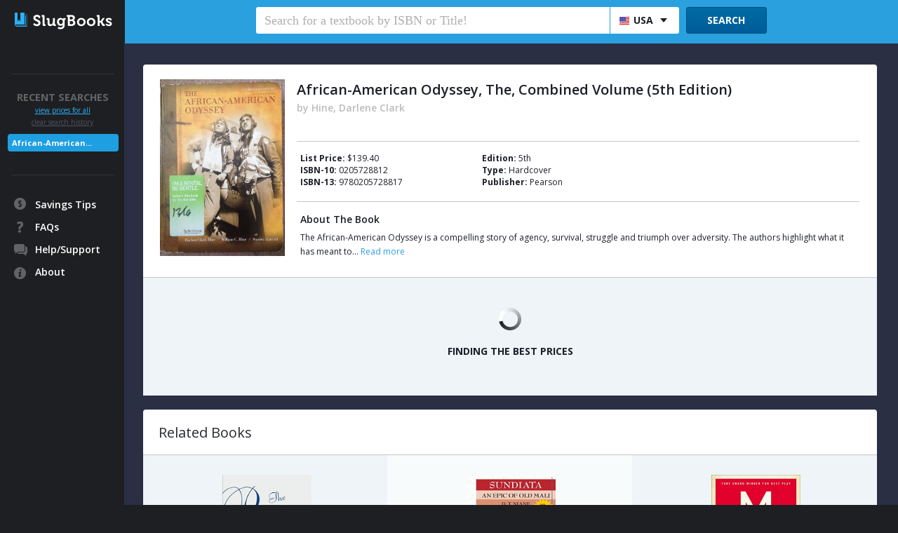

--- FILE ---
content_type: text/html; charset=UTF-8
request_url: https://www.slugbooks.com/9780205728817-africanamerican-odyssey-the-combined.html
body_size: 15448
content:
<!DOCTYPE html>
<html lang="en">
<head>
	<meta name="viewport" content="width=1300" />
	<meta name="MobileOptimized" content="1300" />
	<meta http-equiv="Content-Type" content="text/html; charset=utf-8" />
	<title>African-American Odyssey, The, Combined Volume (5th Edition) - 9780205728817 | SlugBooks</title>
	<base href="https://www.slugbooks.com/" />
	<meta http-equiv="Content-Type" content="text/html; charset=utf-8" />
	<meta property="og:title" content="African-American Odyssey, The, Combined Volume (5th Edition)" />
		<meta property="og:image" content="https://www.slugbooks.com/images/slugbooksyo2.png">
	<meta property="og:description" content="SlugBooks compares all the prices between the biggest used and rental textbook sites so college students can save the most money.">
		<meta property="og:site_name" content="SlugBooks"/>
	<meta property="og:image:width" content="1200">
	<meta property="og:image:height" content="630">
	<meta property="fb:app_id" content="126986007354897" />
	<meta property="og:url" content="https://www.slugbooks.com/9780205728817-africanamerican-odyssey-the-combined.html" />
	<meta property="og:locale" content="en_us" />
	<meta property="og:type" content="slugbooks:textbook" />
	<meta name="twitter:card" content="summary_large_image">
	<meta name="twitter:title" content="SlugBooks - compare cheap used/rental textbook prices">
	<meta name="twitter:description" content="SlugBooks compares all the prices between the biggest used and rental textbook sites so college students can save the most money.">
	<meta name="twitter:image" content="https://www.slugbooks.com/images/slugbooksyo.png">
	<meta name="twitter:site" content="@SlugBooks" />
	<meta name="twitter:creator" content="@SlugBooks" />
	<meta name="twitter:url" content="https://www.slugbooks.com/?rid=twt" />
	<meta name="title" content="African-American Odyssey, The, Combined Volume (5th Edition) - 9780205728817 | SlugBooks" />
	<meta name="description" content="Compare cheapest textbook prices for African-American Odyssey, The, Combined Volume (5th Edition), Hine, Darlene Clark - 9780205728817. Find the lowest prices on SlugBooks" />
	<meta name="keywords" content="African-American Odyssey, The, Combined Volume (5th Edition), 9780205728817, Hine, Darlene Clark" />
	<meta http-equiv="Content-Type" content="text/html; charset=utf-8" />
	<link media="all" rel="stylesheet" href="/css/fb_chg.css" />
	<link media="all" rel="stylesheet" href="/css/all5.css"/>
	<link rel="canonical" href="https://www.slugbooks.com">
	<link media="all" rel="stylesheet" href="/css/fancybox.css" />
	<link href='https://fonts.googleapis.com/css?family=Open+Sans:400,600,700,800' rel='stylesheet' type='text/css'>
	<script type="text/javascript" src="/js/jquery-3.3.1.min.js"></script>
	<script type="text/javascript" src="js/jquery.main_2020.js"></script>
	<script type="text/javascript" src="/js/jquery.jqplot.109.js"></script>
	<script type="text/javascript" src="/js/jqplot.highlighter.109.js"></script>
	<script type="text/javascript" src="/js/jqplot.dateAxisRenderer.109.js"></script>
	<script type="text/javascript" src="/js/jqplot.canvasTextRenderer.109.js"></script>
	<script type="text/javascript" src="/js/jqplot.canvasAxisTickRenderer.109.js"></script>
	<script type="text/javascript" src="/js/adddomloadevent.js"></script>
	<script type='text/javascript' src="/js/sb_misc9.js"></script>
	<script type="text/javascript" src="/js/zoom1.js"></script>
	<script type="text/javascript" src="/js/waitTrace.js"></script>
	<script type='text/javascript' src="/js/search13.js"></script>
	<script type='text/javascript' src="/js/exchange4b.js"></script>
	<SCRIPT TYPE='text/javascript' SRC='/js/recent3.js'></SCRIPT>
	<SCRIPT TYPE='text/javascript' SRC='/js/links6.js'></SCRIPT>
	<!--[if IE]><script type="text/javascript" src="js/ie.js"></script><![endif]-->
	<!--[if lte IE 8]><link media="all" rel="stylesheet" href="css/ie.css"/><![endif]-->
<SCRIPT TYPE='text/javascript' SRC='/js/bookDetail5.js'></SCRIPT>
<meta name="robots" content="noindex, nofollow" />
	<meta name="google-site-verification" content="Vjz8a7K2lHYq01k9PP5O0hJC6qRbYhhRl3L0ps6dArg" />

<script>
	window.ga=window.ga||function(){(ga.q=ga.q||[]).push(arguments)};ga.l=+new Date;
	ga('create', 'UA-7097827-1', 'auto');
	ga('send', 'pageview');
</script>
<script async src='https://www.google-analytics.com/analytics.js'></script>

</head>
<body >
<form action="/search.html" id="searchUrlForm" name="searchUrlForm" method="post">
	<input name="prevEAN" id="prevEAN" type="hidden" value="" />
	<input name="curSearch" id="curSearch" type="hidden" value="" />
	<input name="curType" id="curType" type="hidden" value="EAN" />
	<input name="UDUrl" id="UDUrl" type="hidden" value="/doAjaxBookUpdate.php" />
	<input name="curCountry" id="curCountry" type="hidden" value="US" />
	<input name="origin" id="origin" type="hidden" value="detail" />
<input name="exchangeList" type="hidden" id="exchangeList" value="65077" />
	<input name="schoolLookup" type="hidden" id="schoolLookup" value="[{1:'UCSC',3:'UCSB',4:'guelph',5:'laurier',6:'mdc',7:'osu-okc',8:'UCI',9:'UCD',10:'CAL',11:'utoronto',12:'UCR',14:'UCSD',15:'LUC',16:'UCLA',17:'CSUSM',18:'CSUF',19:'CSUN',20:'CSULB',21:'OSU',22:'UNR',23:'UO',24:'SJSU',25:'CHICO',26:'DePaul',28:'Chicago',29:'Northwestern',30:'CWU',31:'CSU-EB',32:'OHIO',33:'UFL',34:'SLO',35:'GaTech',36:'GSU',38:'CMU',40:'Illinois',41:'UD',42:'CCC',43:'ETSU',44:'SHSU',45:'ASU',46:'Texas-State',47:'UB',48:'WKU',49:'Oregon-State',50:'Portland-State',51:'CSUSB',52:'Brown',53:'Alfred',54:'Babson',55:'Ball-State',56:'Bentley',57:'Binghamton',58:'Bradley',59:'Brandeis',60:'Buffalo-State',61:'UDEL',62:'LOUISVILLE',63:'SIUC',64:'UTEXAS',65:'San-Diego',66:'NDSU',67:'SFSU',68:'COLO-STATE',69:'American',70:'Angelo',71:'APSU',72:'Armstrong',73:'ASTATE',74:'Auburn',75:'Baylor',76:'BloomU',77:'Boise-State',78:'Bridgewater',79:'Brockport',80:'Brooklyn',81:'BU',82:'BUTLER',83:'Cameron',84:'CCSU',85:'Clarion',86:'Clemson',87:'CMICH',88:'Coastal',89:'COFC',90:'Colostate-Pueblo',91:'CORD',92:'Cortland',93:'CSI',94:'CSU-DH',95:'CSU-Fresno',96:'CSU-LA',97:'CSU-Ohio',98:'CSU-STAN',99:'CUA',100:'Dalton-State',101:'Dartmouth',102:'Drake',103:'Drexel',104:'DUQ',105:'EASTERNCT',106:'Edinboro',107:'Emerson',108:'EMICH',109:'ESU',110:'Farmingdale',111:'FAU',112:'FDU',113:'FIT',114:'Fitchburg',115:'FITNYC',116:'FIU',117:'Fordham',118:'Franklin',119:'Fredonia',120:'Geneseo',121:'Georgia-Southern',122:'Gettysburg',123:'GMU',124:'Gonzaga',125:'GVSU',126:'GWU',127:'Hunter',128:'IAState',129:'Illinois-State',130:'Indiana',131:'IND-State',132:'ISU',133:'Ithaca',134:'IUPUI',135:'IUS',136:'IUSB',137:'Jewell',138:'JJAY',139:'JSU',140:'Kennesaw',141:'Lake-Forest',142:'LaTech',143:'Lehigh',144:'Le-Moyne',145:'Lesley',146:'Manoa-Hawaii',147:'Marshall',148:'MEC',149:'Miami',150:'Millersville',151:'Minnesota-Duluth',152:'Missouri-State',153:'Missouri-Western',154:'MNSTATE',155:'MNSU',156:'Montana',157:'Morehead-State',158:'Morgan',159:'MSSTATE',160:'MSSU',161:'MTSU',162:'MTU',163:'MWSU',164:'NAU',165:'NCCU',167:'NEU',168:'Neumann',169:'New-Paltz',170:'Nicholls',171:'NIU',172:'NJCU',173:'NMU',174:'Nova',175:'NSULA',176:'NWMissouri',177:'NYCCT',178:'Oakland',179:'ODU',180:'Oklahoma',181:'Oneonta',182:'Oswego',183:'OXY',184:'Pace',185:'PACIFIC',186:'PCT',187:'Pitt-State',188:'PSU',189:'Purdue-Calumet',190:'QC',191:'Radford',192:'Ramapo',193:'Rhodes',194:'Rice',195:'Rochester',196:'Rowan',197:'SAC-State',198:'SALISBURY',199:'SC',200:'SCRIPPS',201:'SCU',202:'SELU',203:'SEMO',204:'SJU',205:'SLU',206:'SMU',207:'South-Alabama',208:'SOUTHERNCT',209:'StLawU',210:'Stony-Brook',211:'St-Thomas-Minneapolis',212:'St-Thomas-St-Paul',213:'Suffolk',214:'SVSU',215:'Syracuse',216:'TAMIU',217:'TAMU',218:'TAMUCC',219:'TAMUG',220:'TAMUK',221:'Tarleton',222:'TCNJ',223:'TCU',224:'Temple',225:'Texas-Tech',226:'TNSTATE',227:'TNTECH',228:'TSU',229:'Tufts',230:'TWU',231:'UA',232:'UAA',233:'UAB',234:'UAF',236:'UAH',239:'UCA',240:'UCCS',241:'UC-Denver',242:'UCMO',243:'UCO',245:'UH',246:'UIW',247:'UKY',248:'UMBC',249:'UMD',250:'UM-Dearborn',251:'UM-Flint',252:'UMICH',253:'UNCC',254:'UNCFSU',255:'UNCG',256:'UNCW',257:'UND',258:'UNF',259:'UNH',260:'UNI',261:'UNLV',262:'UNT',263:'UPENN',264:'USC-Upstate',265:'USF',266:'USI',267:'UT',268:'UTA',269:'UTB',270:'UTC',271:'UTEP',272:'UTM',273:'UToledo',274:'UT-Tyler',275:'UWEC',276:'UW-LAX',277:'UWM',278:'UWP',279:'UWRF',280:'UW-Stout',281:'UWW',282:'UWYO',283:'VCU',284:'Virginia',285:'VT',286:'Walsh',287:'Washburn',288:'WAYNE',289:'WCSU',290:'WCU',291:'WCUPA',292:'Weber',293:'Wichita',294:'Winthrop',295:'WISC',296:'Wittenberg',297:'WIU',298:'WSU',299:'WTAMU',300:'WVU',301:'YALE',302:'YCP',303:'York',305:'CSU-Pomona',306:'DU',307:'EWU',308:'HPU',309:'McNeese',310:'MSU',311:'NEIU',312:'Plattsburgh',313:'SD-State',314:'URI',315:'BYU',316:'NCSU',317:'Purdue',318:'UMaine',319:'WWU',320:'CASE',321:'WM',322:'Marist',341:'MSMary',342:'NSU',343:'Sonoma',344:'SMSU',345:'SFASU',346:'Westfield',347:'WPI',348:'FAMU',349:'Ferris',350:'FLSouthern',351:'Harvard',352:'Kean',353:'LSU',354:'RIT',355:'Tulane',356:'Albany',357:'USD',358:'Skidmore',359:'BGSU',360:'Firelands',361:'UMassD',362:'UWOsh',363:'LHUP',365:'WestGA',366:'ULM',367:'Duke',368:'SRU',369:'ATU',370:'FSU',371:'Emory',372:'JMU',373:'Barry',374:'SAU',375:'UGA',376:'UNA',377:'Vanderbilt',379:'WPUNJ',380:'USM',382:'LIT',383:'Lamar',385:'UCF',386:'Ole-Miss',387:'NMSU',388:'NSUOK',389:'Liberty',390:'MIT',391:'EKU',393:'Furman',394:'Hofstra',395:'LIU',396:'Loyola',397:'Troy',398:'Cedarville',399:'Mercer',400:'UAkron',401:'UMT',402:'UN-Omaha',403:'Winona',404:'Wright',405:'YSU',406:'AcadiaU',407:'AppState',408:'Baruch',409:'BC',410:'Bridgewater-State',411:'Cabrini',412:'CalU',413:'CCNY',414:'Chapman',415:'UWF',416:'WilmU',417:'WSSU',418:'Xavier',419:'Chicago-State',420:'CSU-Bakersfield',421:'FGCU',422:'UT-Dallas',423:'UTPA',424:'UTSA',425:'GCSU',426:'Georgetown',427:'IPFW',428:'Kent-State',429:'Lehman',430:'LMU',431:'Marquette',432:'Mesa-State',433:'Metropolitan-State',434:'Montclair',435:'Notre-Dame',436:'NJIT',437:'NKU',438:'PNC',439:'PVAMU',440:'Quinnipiac',441:'Regis',442:'Salem-State',443:'SCAD',444:'SHU',445:'St-Cloud-State',446:'Stockton',447:'UC',448:'UMASS',449:'UN-Kearny',450:'UN-Lincoln',451:'UWSP',452:'Columbus-State',453:'Fairfield',455:'Stanford',456:'St-Johns',457:'UMB',459:'Villanova',460:'USU',461:'UNM',462:'UMSL',463:'UMKC',464:'Missouri',465:'Colorado',466:'MST',467:'Kutztown',468:'Kansas',469:'WUSTL',470:'UMA',471:'SUBR',472:'Stonehill',473:'JSUMS',474:'Hartford',475:'ECU',476:'Bryn-Mawr',477:'Rutgers',478:'UVM',479:'UC-Merced',480:'USF-Tampa',481:'Clarkson',482:'NYU',483:'Washington',484:'sac',485:'elac',486:'mtsac',487:'arc',488:'smc',489:'ccsf',490:'santarosa',491:'pasadena',492:'sdmesa',493:'deanza',494:'fresnocity',495:'lbcc',496:'elcamino',497:'ju',498:'mc',499:'se',500:'up',501:'uu',502:'acu',503:'apu',504:'cau',505:'scholastica',506:'cuw',507:'dsu',508:'iit',509:'iue',510:'iuk',511:'iun',512:'jcu',513:'jhu',514:'ltu',515:'moc',516:'oit',517:'onu',518:'plu',519:'ric',520:'rmu',521:'rsu',522:'rwu',523:'sfu',524:'sou',525:'spu',526:'sxu',527:'tru',528:'uis',529:'unb',530:'une',531:'wit',532:'wne',533:'wsc',534:'aamu',535:'desu',536:'dtuh',537:'ecok',538:'elon',539:'enmu',540:'fvsu',541:'gram',542:'iona',543:'lcsc',544:'letu',545:'lssu',546:'lsua',547:'mscd',548:'ncat',549:'nyit',550:'park',551:'scsu',552:'ship',553:'sjfc',554:'spsu',555:'uhcl',556:'umhb',557:'unca',558:'unco',559:'utah',560:'utpb',561:'xula',562:'alasu',563:'bkpsu',564:'csuci',565:'csumb',566:'curry',567:'dixie',568:'loyno',569:'maine',570:'mercy',571:'mines',572:'mtech',573:'rider',574:'siena',575:'smith',576:'ubalt',577:'uindy',578:'uiowa',579:'valpo',580:'athens',581:'bryant',582:'calvin',583:'coppin',584:'csuniv',585:'gannon',586:'husson',587:'lewisu',588:'molloy',589:'olivet',590:'saumag',591:'sbuniv',592:'stkate',593:'stolaf',594:'strose',595:'tiffin',596:'towson',597:'truman',599:'uidaho',600:'utulsa',601:'adelphi',602:'ashland',603:'belmont',604:'berklee',605:'capital',606:'clayton',607:'dowling',608:'emporia',609:'fmarion',610:'k-state',611:'lasalle',612:'lincoln',613:'madonna',614:'MASSART',615:'memphis',616:'messiah',617:'niagara',618:'oberlin',619:'potsdam',620:'psuerie',621:'samford',622:'shawnee',623:'carrollu',624:'lee',625:'mobap',626:'osu-tulsa',627:'seu',628:'swosu',629:'webster',630:'pierpont',631:'asurams',632:'benedict',633:'kysu',634:'purchase',635:'umes',636:'utk',637:'vsu',638:'arbor',639:'ben',640:'bethelu',641:'capilanou',642:'dbu',643:'evansville',644:'faulkner',645:'indwes',646:'pba',647:'philau',648:'udc',649:'uic',650:'uiu',651:'unc',652:'utica',653:'lsus',654:'middlebury',655:'msubillings',656:'tamu-commerce',657:'umanitoba',658:'uwgb',659:'aum',660:'biola',661:'lander',662:'pepperdine',663:'uml',664:'uncp',665:'usca',666:'wvstateu',667:'valdosta',668:'pitt',669:'usc',670:'uwaterloo',671:'canisius',672:'cornell',673:'elmhurst',674:'harding',675:'stedwards',676:'umw',677:'uvu',678:'concord',679:'cookman',680:'eastern',681:'gardner-webb',682:'lindenwood',683:'manhattan',684:'maryville',685:'morehouse',686:'trentu',687:'uwinnipeg',688:'uconn',689:'bakersfieldcollege',690:'sbcc',691:'hancockcollege',692:'avc',693:'barstow',694:'berkeleycity',695:'butte',696:'cabrillo',697:'canadacollege',698:'cerritos',699:'cerrocoso',700:'chabotcollege',701:'chaffey',702:'citruscollege',703:'coastline',704:'alameda',705:'marin',706:'canyons',707:'collegeofthedesert',708:'cos',709:'columbiayosemite',710:'cmccd',711:'crclosrios',712:'craftonhills',713:'cuesta',714:'cuyamaca',715:'cypresscollege',716:'dvc',717:'compton',718:'evc',719:'flclosrios',720:'fullcoll',721:'gavilan',722:'glendale',723:'goldenwestcollege',724:'grossmont',725:'hartnell',726:'imperial',727:'ivc',728:'ltcc',729:'laney',730:'laspositascollege',731:'lassencollege',732:'lacity',733:'lamission',734:'lasc',735:'lattc',736:'lavc',737:'losmedanos',738:'mccd',739:'merritt',740:'miracosta',741:'missioncollege',742:'mjc',743:'mpc',744:'moorparkcollege',745:'mvc',746:'msjc',747:'norcocollege',748:'ohlone',749:'sjcnyli',750:'stritch',751:'udmercy',752:'uottawa',753:'uwsuper',754:'widener',755:'augsburg',756:'bellevue',757:'bucknell',758:'campbell',759:'carleton',760:'carthage',761:'guilford',762:'humboldt',763:'jwumiami',764:'lakeland',765:'langston',766:'longwood',767:'monmouth',768:'newhaven',770:'plymouth',771:'redlands',772:'sac-city',773:'scranton',774:'seattleu',775:'shepherd',776:'spfldcol',777:'wesleyan',778:'augustana',779:'creighton',780:'evergreen',781:'fortlewis',782:'frostburg',783:'highpoint',784:'jwudenver',785:'newschool',786:'otterbein',787:'pointpark',788:'roosevelt',789:'stevenson',790:'uasalaska',791:'usciences',792:'worcester',793:'altoonapsu',794:'bellarmine',795:'bowiestate',796:'bridgeport',797:'deltastate',798:'framingham',799:'hawaiihilo',800:'immaculata',801:'laurentian',802:'maconstate',803:'muhlenberg',804:'nipissingu',805:'providence',806:'pugetsound',807:'stmarys-ca',808:'abingtonpsu',809:'alfredstate',810:'muohio',811:'minotstateu',812:'oldwestbury',813:'oralroberts',814:'sacredheart',815:'uneportland',816:'westliberty',817:'bemidjistate',818:'bethelstpaul',819:'jwucharlotte',820:'northgeorgia',821:'jwuprovidence',822:'monroecollege',823:'psuharrisburg',824:'savannahstate',825:'sjcnybrooklyn',826:'campbellsville',827:'orangecoast',828:'northcentralcollege',829:'oxnardcollege',830:'palomar',831:'piercecollege',832:'portervillecollege',833:'reedleycollege',834:'riohondo',835:'rcc',836:'saddleback',837:'sbccd',838:'sdccd',839:'sdmiramar',840:'deltacollege',841:'sjcc',842:'smccd',843:'sccollege',844:'shastacollege',845:'sierracollege',846:'skylinecollege',847:'solano',848:'southwesterncc',849:'taftcollege',850:'ubc',851:'venturacollege',852:'vvc',853:'westhills-coalinga',854:'westhills-lemoore',855:'wlac',856:'westvalley',857:'woodland',858:'yuba',859:'richmond',860:'robertmorris',861:'viu',862:'wmich',863:'berkeleycollege',864:'bhsu',865:'cobleskill',866:'mansfield',867:'dickinsonstate',868:'mountainstate',869:'nscnevada',870:'mercyhurst',871:'southern',872:'wfu',873:'redwoods',874:'ryerson',875:'calbaptist',876:'contracosta',877:'mendocino',878:'wou',879:'Ucalgary',881:'Hogwarts',885:'davidson',886:'byui',887:'montevallo',888:'queens-charlotte',889:'spokanefalls',890:'arizona',891:'sdsu',892:'okstate',893:'umn'}]" />
	<input name="defTextSchool" type="hidden" id="defTextSchool" value="Start typing your school name..." />
	<input name="defTextDept" type="hidden" id="defTextDept" value="Select your department..." />
	<input name="defTextCourse" type="hidden" id="defTextCourse" value="Select your course..." />
	<input name="code" type="hidden" id="code" value="" />
	<input name="schoolDeptBase" type="hidden" id="schoolDeptBase" value="/getJS.php?ref=" />
	<input name="curSchool" type="hidden" id="curSchool" value="0" />
	<input name="curState" type="hidden" id="curState" value="" />
	<input name="stage" type="hidden" id="stage" value="4" />
	<input name="doActive" type="hidden" id="doActive" value="1" />
	<input name="updateList" type="hidden" id="updateList" value="" />
	<input name="title" type="hidden" id="title" value="" />
	<input name="imagePath" type="hidden" id="imagePath" value="https://m.media-amazon.com/images/I/510dPFYxY5L._SL500_.jpg" />
	<input name="pathTitle" type="hidden" id="pathTitle" value="African-American Odyssey, The, Combined Volume (5th Edition)" />
	<input name="booklist" type="hidden" id="booklist" value="9780205728817" />
	<input name="bookID" type="hidden" id="bookID" value="65077" />
	<input name="bookEAN" type="hidden" id="bookEAN" value="9780205728817" />
	<input name="ean_0" type="hidden" id="ean_0" value="9780205728817" />
	<input name="title_0" type="hidden" id="title_0" value="African-American Odyssey,..." />
	<input name="addBooks" type="hidden" id="addBooks" value="1" />
</form>
	<div id="wrapper">
		<header id="header">
			<div class="header-holder">
				<form action="/search.html" class="search-form" onsubmit="doBuySearch('searchStrTop', 'searchButTopID'); return false;">
					<fieldset>
						<div class="search-box">
							<div class="row">
								<input id="searchStrTop" type="text" class="default" placeholder="Search for a textbook by ISBN or Title!" />
							</div>
							<div class="add-row">
								<div class="drop-small">
									<a href="#" class="center">
										<img src="images/img-5.jpg" width="14" height="11" alt="" />USA</a>
									<ul class="drop-list">
										<li><a href="#" onClick="setBuyCountry('US'); return false;"><img src="images/img-5.jpg" width="14" height="11" alt="" /> USA</a></li>
										<li><a href="#" onClick="setBuyCountry('CA'); return false;"><img src="images/img-24.jpg" width="14" height="11" alt="" /> CAN</a></li>
										<li><a href="#" onClick="setBuyCountry('GB'); return false;"><img src="images/gbr.jpg" width="14" height="11" alt="" /> GBR</a></li>
										<li><a href="#" onClick="setBuyCountry('AU'); return false;"><img src="images/aus.jpg" width="14" height="11" alt="" /> AUS</a></li>
										<!--<li><a href="#" onClick="setBuyCountry('DE'); return false;"><img src="images/deu.jpg" width="14" height="11" alt="" /> DEU</a></li>
										<li><a href="#" onClick="setBuyCountry('ES'); return false;"><img src="images/esp.jpg" width="14" height="11" alt="" /> ESP</a></li>
										<li><a href="#" onClick="setBuyCountry('FR'); return false;"><img src="images/fra.jpg" width="14" height="11" alt="" /> FRA</a></li>
										<li><a href="#" onClick="setBuyCountry('IT'); return false;"><img src="images/ita.jpg" width="14" height="11" alt="" /> ITA</a></li>-->
									</ul>
								</div>
								<input type="button" id="searchButTopID" value="SEARCH" onclick="doBuySearch('searchStrTop', 'searchButTopID');"/>
								<input type="button" id="searchButTopID2" value="SEARCH" onclick="doBuySearch('searchStrTop', 'searchButTopID');" class="active"/>
							</div>
						</div>
					</fieldset>
				</form>
			</div>
		</header>
		<div id="main">
			<div class="main-holder">
				<section id="content">
					<div id="noBookPrices" class="dropDownDiv" style="line-height:24px;font-size:15px;display:none;">
						This book may be a custom edition only available through your bookstore.<br><span style="color:#ADEAFF;font-size:20px;">Save money by searching for another book above!</span>
					</div>

					<section class="info-block">
						<div class="info-holder">
							<div class="visual">
																<img id="bookImage" src="https://m.media-amazon.com/images/I/510dPFYxY5L._SL500_.jpg" width="178" height="252" alt="African-American Odyssey, The, Combined Volume (5th Edition)" /> 
															</div>
							<div class="info">
								<h2>African-American Odyssey, The, Combined Volume (5th Edition)</h2>
								<span class="mark">by Hine, Darlene Clark</span>								<div class="list-box">
									<ul class="list">
										<li><span>List Price:</span> $139.40</li>
										<li><span>ISBN-10:</span> 0205728812</li>
										<li><span>ISBN-13:</span> 9780205728817</li>
									</ul>
									<ul class="list">
										<li><span>Edition:</span> 5th</li>
										<li><span>Type:</span> Hardcover</li>
										<li><span>Publisher:</span> Pearson</li>
									</ul>
								</div>
								<div class="text-box">
																		<div class="description">
										<h3>About The Book</h3>
										<p class="book-detail-description-short"> The African-American Odyssey is a compelling story of agency, survival, struggle and triumph over adversity. The authors highlight what it has meant to...
																				<a href="#" id="showLong" class="showLink" onclick="showHide('longdesc','showLong');return false;">Read more</a>
										</p>
										<div id="longdesc" style="display:none">
											be black in America and how African-American history is inseparably woven into the greater context of American history. The text provides accounts of the lives of ordinary men and women alongside those of key African-Americans and the impact they have had on the struggle for equality to illuminate the central place of African-Americans in U.S. history more than any other text.
											<p><a href="#" id="longdesc-hide" class="hideLink" onclick="showHide('showLong','longdesc');return false;">Hide more</a></p>
										</div>
																			</div>
																	</div>
							</div>
						</div>
					</section>
					<section id="loadingDiv" class="loading" style="display:;">
						<img src="images/88.GIF" width="32" height="32" alt=""/>
						<span>FINDING THE BEST PRICES</span>
					</section>
					<section id="pricesDiv" class="column-box" style="display:none;">
						<div class="column line">
							<span class="DetailHeadersBuy">New &amp; Used</span>
							<ul id="buyBlock" class="list">
								<li>--</li>
							</ul>
						</div>
						<div class="column">
							<span class="DetailHeadersRent">Semester&nbsp;Rentals</span>
							<ul id="rentBlock" class="list">
								<li>--</li>
							</ul>
						</div>
						<div class="column line">
							<span class="DetailHeadersRent">Digital&nbsp;Textbooks</span>
							<ul id="digitalBlock" class="list">
								<li>--</li>
							</ul>
						</div>
						<div class="column">
							<span class="DetailHeadersStudy">Study&nbsp;Guides</span>
							<ul id="studyBlock" class="list">
																<li>--</li>
															</ul>
						</div>
						<div class="column line">
							<div class="popup-box">
								<a class="open" href="#">Book&nbsp;Exchange</a>
								<div class="popup-block">
									<p>If you have this book go ahead and post it here and your listing will appear for all students at your school who have classes requiring this specific book. Make sure to price the book competitively with the other options presented, so you have the best chance of selling your book.</p>
								</div>
							</div>
							<ul class="list">
																	<li id="listingsButton_65077">
										<span>Find student sellers at your college.</span>
										<a class="sell" href="#" onClick="getBuySelSchool();return false;">Select a School</a>
									</li>
									<li id="noListings_65077" style="display:none;">
										<span style="color:#000;font-family:Helvetica,Arial,sans-serif;font-size:14px;line-height:18px;"><strong>-</strong></span>
										<a href="#" class="rent-1 disabled" onclick="return false;">Contact</a>	
									</li>
																<li>
									<span class="price-1">Your&nbsp;Price</span>
									<span>Sold By You</span>
									<a href="#" onClick="setSellLightbox(65077, 'African-American Odyssey, The, Combined Volume (5th Edition)', 'Hine, Darlene Clark', '9780205728817', 'https://m.media-amazon.com/images/I/510dPFYxY5L._SL500_.jpg'); return false;" class="sell lightbox">Sell It</a>
								</li>
							</ul>
						</div>
					</section>
					<!--Start Similar Textbooks-->
										<section class="book-block">
						<h1>Related Books</h1>
						<div class="column-block">
							<div class="column line">
																<img src="https://m.media-amazon.com/images/I/413-xT0izBL.jpg" width="127" height="180" alt="The Bluest Eye (Vintage International)" />
								<div class="text-box">
									<span class="price">$4<span class="sup">59</span></span>
									<h2><a href="/9780307278449-the-bluest-eye-vintage.html">The Bluest Eye (Vintage International)</a></h2>
								</div>
								<ul class="list">
									<li><span>Year:</span> 2005</li>
									<li><span>Edition:</span> Reprint</li>
									<li><span>Publisher:</span> Vintage</li>
									<li><span>Type:</span> Paperback</li>
									<li><span>ISBN13:</span> 9780307278449</li>
									<li><span>ISBN:</span> 0307278441</li>
								</ul>
							</div>
							<div class="column">
																								<img src="https://m.media-amazon.com/images/I/51C1-6nyopL.jpg" width="127" height="180" alt="Sundiata: An Epic of Old Mali (Revised Edition) (Longman..." />
								<div class="text-box">
									<span class="price">$23<span class="sup">78</span></span>
									<h2><a href="/9781405849425-sundiata-an-epic-of-old-mali-revised.html">Sundiata: An Epic of Old Mali (Revised Edition) (Longman...</a></h2>
								</div>
								<ul class="list">
									<li><span>Year:</span> -0001</li>
									<li><span>Edition:</span> Revised Edition</li>
									<li><span>Publisher:</span> Pearson</li>
									<li><span>Type:</span> Paperback</li>
									<li><span>ISBN13:</span> 9781405849425</li>
									<li><span>ISBN:</span> 1405849428</li>
								</ul>
															</div>
							<div class="column line">
																								<img src="https://images-na.ssl-images-amazon.com/images/I/41Tv5VuWBqL.jpg" width="127" height="180" alt="M. Butterfly: With an Afterword by the Playwright" />
								<div class="text-box">
									<span class="price">$11<span class="sup">99</span></span>
									<h2><a href="/9780452272590-m-butterfly-with-an-afterword-by-the.html">M. Butterfly: With an Afterword by the Playwright</a></h2>
								</div>
								<ul class="list">
									<li><span>Year:</span> 1993</li>
									<li><span>Edition:</span> Tie-In ed.</li>
									<li><span>Publisher:</span> Plume</li>
									<li><span>Type:</span> Paperback</li>
									<li><span>ISBN13:</span> 9780452272590</li>
									<li><span>ISBN:</span> 0452272599</li>
								</ul>
															</div>
						</div>
					</section>
					
					<footer id="footer">
						<div class="column">
							<div class="col-1">
								<h2>Texbook Article Spotlight</h2>
								<ul class="list">
									<li><a href="/savings-tips.html">Textbook Price Comparison Savings Tips</a></li>
									<li><a href="/ten-reasons-used-textbooks-are-better.html">Why Used Textbooks Are Better</a></li>
									<li><a href="/everything-new-undergraduate-students-need-to-know-about-college-textbooks.html">What Freshmen Should Know About College Textbook</a></li>
									<li><a href="/everything-you-need-to-know-about-isbns-and-college-books.html">ISBNs and College Books</a></li>
									<li><a href="/cheap-used-books-and-financial-aid.html">How to Pay for Cheap Used Books with Student Loans</a></li>
									<li><a href="/top-reasons-to-rent-cheap-textbooks.html">Top Reasons to Rent Cheap Textbooks</a></li>
									<li><a href="/international-edition-textbooks.html">International Edition Textbooks</a></li>
									<li><a href="/discount-ebooks.html">Discount eTextbooks: Pros and Cons</a></li>
								</ul>
							</div>
							<div class="col-2">
								<h2>Resources</h2>
								<ul class="list">
									<li><a href="/about-us.html">About Us</a></li>
									<li><a href="http://blog.slugbooks.com/">Blog</a></li>
									<li><a href="/follow-us.html">Follow Us</a></li>
									<li><a href="https://help.slugbooks.com">Help Desk</a></li>
									<li><a href="/F-A-Q-s.html">FAQ</a></li>
									<li><a href="/tou.html">Terms of Use</a></li>
									<li><a href="/privacy-policy.html">Privacy Policy</a></li>
								</ul>
							</div>
						</div>
						<span>&copy; <strong><a href="#">SlugBooks.com</a> 2008-2025</strong>  All Rights Reserved. SlugBooks is not affiliated with any higher education institution.</span>
					</footer>
				</section>
				<aside id="sidebar">
					<div class="logo-block">
					<a href="../" class="logo">SlugBooks</a>
					</div>
					<div class="logout fbItem">
					</div>
					<div class="logout fbItemNL">
					</div>
					<div class="box">
						<span style="text-align:center;">RECENT SEARCHES
							<a id="viewAllLink" href="#" style="text-transform:none;margin-bottom:0px;font-size:10px;font-weight:200;text-decoration:underline;color:#2BB0F5;line-height:1px;margin-top:-10px;" onclick="showAllBooks();return false;">view prices for all</a>
							<a href="#" onclick="remAllBooks();return false;" style="text-transform:none;margin-bottom:0;font-size:10px;font-weight:200;text-decoration:underline;color:#4F535E;">clear search history</a>
						</span>
						<div id="recentBooks">
						
						</div>
					</div>
					<ul class="list">
						<li><a href="../savings-tips.html" class="tips">Savings Tips</a></li>
						<li><a href="../F-A-Q-s.html" class="questions">FAQs</a></li>
						<li><a href="https://help.slugbooks.com" class="help" rel="nofollow" target="_blank">Help/Support</a></li>
						<li><a href="../about-us.html" class="about">About</a></li>
					</ul>
				</aside>
			</div>
		</div>
	</div>
	<a id="goLocation" href=""></a>
<script language=javascript src="/js/schoolSelect1.js"></script>
<script type='text/javascript' src='/js/stateSchoolList.js'></script>
	<div class="popup-holder">
		<!-- BOOK PAGE POP-UPS -->
		<a class="lightbox" id="openSellLink" href="#lightbox-cell"></a>
		<div id="lightbox-cell" class="lightbox">
			<div class="sell-box">
				<h1 id="sellHeader">Sell Your Textbook</h1>
				<div class="box">
					<!--<img id="sellBookImage" src="" width="74" height="95" alt="African-American Odyssey, The, Combined Volume (5th Edition)" />-->
					<h2 id="sellTitle"></h2>
					<span id="authorSpan">by Michel-Rolph Trouillot</span>
				</div>
				<form action="#" class="sell-form">
					<fieldset>
						<div class="popup-box">
							<a href="#" class="open" style="width:200px;">Online Buyback Sites<span style="color:white;">.</span></a>
							<div class="popup-block after2" style="width:250px;">
								<p>Most of the same websites that sell books to students are also interested in buying books. We provide a list of quotes below. If you decide to sell your book to one of the sites, they will provide you free shipping labels. After you print the label, simply drop the book in the mail with the shipping label and you'll have that sweet sweet cash (or Amazon store credit if you sold through Amazon Trade-in) before you know it!</p>
							</div>
						</div>
						<div class="row">
	            <div id="sellBooksBuyDiv2" align="center" style="text-align:center;">
	              <table style="margin-right:auto;margin-left:auto;">
	                <tbody>
	                  <tr>
	                    <td style="padding:5px;text-align:center;" id="buybackValor"><!-- VALORE PRICE/LINK -->
	                      <strong style="color:#032540;font-size: 13px;height: 18px;line-height: 18px;display:block;font-family: 'Open Sans', Arial, Helvetica, sans-serif;">
	                    	<span id="valoreTitle">ValoreBooks</span>
	                      </strong>
	                      <strong style="color: black;font-family: 'Open Sans', Arial, Helvetica, sans-serif;font-size: 30px;height: 26px;line-height: 26px;display:block;margin-bottom:-10px;margin-right:5px;"><span id="valorePrice">Loading..</span></strong><br>
	                      <span id="valoreLink"></span>
	                    </td>
	              	              
	                    <td style="padding:5px;text-align:center;" id="buybackECampus"><!-- ECampus PRICE/LINK -->
	                      <strong style="color:#032540;font-size: 13px;height: 18px;line-height: 18px;display:block;font-family: 'Open Sans', Arial, Helvetica, sans-serif;">        
	                  		<span id="eCampusTitle">eCampus</span>
	                      </strong>
	                      <strong style="color: black;font-family: 'Open Sans', Arial, Helvetica, sans-serif;font-size: 30px;height: 26px;line-height: 26px;display:block;margin-bottom:-10px;margin-right:5px;"><span id="eCampusPrice">Loading..</span>
	                      </strong><br>
	                   		<span id="eCampusLink"></span>
	                    </td>
	              
	                    <td style="padding:5px;text-align:center;" id="buybackSellBackYourBook"><!-- SellBackYourBook PRICE/LINK -->
	                      <strong style="color:#032540;font-size: 13px;height: 18px;line-height: 18px;display:block;font-family: 'Open Sans', Arial, Helvetica, sans-serif;">
	                    	<span id="sellBackYourBookTitle">SellBackYourBook</span>
	                      </strong>
	                    	<strong style="color: black;font-family: 'Open Sans', Arial, Helvetica, sans-serif;font-size: 30px;height: 26px;line-height: 26px;display:block;margin-bottom:-10px;margin-right:5px;"><span id="sellBackYourBookPrice">Loading..</span></strong>
	                      <br>
	                      <span id="sellBackYourBookLink"></span>
	                    </td>
	                    <td style="padding:5px;text-align:center;" id="buybackBookMob"><!-- TEXTBOOK.COM PRICE/LINK -->
	                      <strong style="color:#032540;font-size: 13px;height: 18px;line-height: 18px;display:block;font-family: 'Open Sans', Arial, Helvetica, sans-serif;">
	                    	<span id="bookMobTitle">BookMob</span>
	                      </strong>
	                    	<strong style="color: black;font-family: 'Open Sans', Arial, Helvetica, sans-serif;font-size: 30px;height: 26px;line-height: 26px;display:block;margin-bottom:-10px;margin-right:5px;"><span id="bookMobPrice">Loading..</span></strong>
	                      <br>
	                      <span id="bookMobLink"></span>
	                    </td>
	                  </tr>
	                </tbody>
	              </table>
	            </div>
	            <div id="sellBooksNoBuyDiv2" style="text-align:center;">
	            	<h3>Our buyback partners are not buying this book at this time.</h3>
	            </div>
						</div>
					</fieldset>
				</form>
				<form action="#" class="post-form">
					<fieldset id="sellBlock">
						<div class="popup-box" style="display:none">
							<a href="#" class="open"></a>
							<div class="popup-block">
								<p>If you have this book go ahead and post it here and your listing will appear for all students at your school who have classes requiring this specific book. Make sure to price the book competitively with the other options presented, so you have the best chance of selling your book.</p>
							</div>
						</div>
						<br><br>
						<div id="sellItDiv" style="display:none">
							<div class="fbItem">
								<div class="row-box">
									<div class="row">
										<input id="postAnon" type="checkbox"/>
										<label for="check1">Post Anonymously (Name Hidden)</label>
									</div>
								</div>
								<div class="row">
									<input type="button" onClick="AddListingSubmit(this.form);" value="Post It!"/>
									<input id="price" type="text" placeholder="00.00" />
									<span>Set your price:</span>
								</div>
							</div>
						</div>
						<div id="selectSchoolDiv" style="display:none">
							<div class="fbItem">
								<div id="activeDiv" style="text-align:center; color:#39F; font-weight:bold;">
									You must select your school to add a listing!
								</div>
								<div class="row">
									<label for="school">Select a state/school</label>
									<br>
									<table cellpadding=0 cellspacing=0>
										<tr>
											<td width="50%" style="width:300px;">
												<select name="state" id="state" class="default" onchange="javascript:stateSelected(this.value, 'schoolSelect');">
						<option label="Select a State" value="0" selected="selected">Select a State</option>
			<option label="Alabama" value="AL">Alabama</option>
			<option label="Alaska" value="AK">Alaska</option>
			<option label="Alberta" value="AB">Alberta</option>
			<option label="Arizona" value="AZ">Arizona</option>
			<option label="Arkansas" value="AR">Arkansas</option>
			<option label="British Columbia" value="BC">British Columbia</option>
			<option label="California" value="CA">California</option>
			<option label="Colorado" value="CO">Colorado</option>
			<option label="Connecticut" value="CT">Connecticut</option>
			<option label="Delaware" value="DE">Delaware</option>
			<option label="District of Columbia" value="DC">District of Columbia</option>
			<option label="Florida" value="FL">Florida</option>
			<option label="Georgia" value="GA">Georgia</option>
			<option label="Great Britain" value="GB">Great Britain</option>
			<option label="Hawaii" value="HI">Hawaii</option>
			<option label="Idaho" value="ID">Idaho</option>
			<option label="Illinois" value="IL">Illinois</option>
			<option label="Indiana" value="IN">Indiana</option>
			<option label="Iowa" value="IA">Iowa</option>
			<option label="Kansas" value="KS">Kansas</option>
			<option label="Kentucky" value="KY">Kentucky</option>
			<option label="Louisiana" value="LA">Louisiana</option>
			<option label="Maine" value="ME">Maine</option>
			<option label="Manitoba" value="MB">Manitoba</option>
			<option label="Maryland" value="MD">Maryland</option>
			<option label="Massachusetts" value="MA">Massachusetts</option>
			<option label="Michigan" value="MI">Michigan</option>
			<option label="Minnesota" value="MN">Minnesota</option>
			<option label="Mississippi" value="MS">Mississippi</option>
			<option label="Missouri" value="MO">Missouri</option>
			<option label="Montana" value="MT">Montana</option>
			<option label="Nebraska" value="NE">Nebraska</option>
			<option label="Nevada" value="NV">Nevada</option>
			<option label="New Brunswick" value="NB">New Brunswick</option>
			<option label="New Hampshire" value="NH">New Hampshire</option>
			<option label="New Jersey" value="NJ">New Jersey</option>
			<option label="New Mexico" value="NM">New Mexico</option>
			<option label="New York" value="NY">New York</option>
			<option label="Newfoundland" value="NL">Newfoundland</option>
			<option label="North Carolina" value="NC">North Carolina</option>
			<option label="North Dakota" value="ND">North Dakota</option>
			<option label="Northwest Territories" value="NT">Northwest Territories</option>
			<option label="Nova Scotia" value="NS">Nova Scotia</option>
			<option label="Nunavut" value="NU">Nunavut</option>
			<option label="Ohio" value="OH">Ohio</option>
			<option label="Oklahoma" value="OK">Oklahoma</option>
			<option label="Ontario" value="ON">Ontario</option>
			<option label="Oregon" value="OR">Oregon</option>
			<option label="Pennsylvania" value="PA">Pennsylvania</option>
			<option label="Prince Edward Island" value="PE">Prince Edward Island</option>
			<option label="Quebec" value="QC">Quebec</option>
			<option label="Rhode Island" value="RI">Rhode Island</option>
			<option label="Saskatchewan" value="SK">Saskatchewan</option>
			<option label="South Carolina" value="SC">South Carolina</option>
			<option label="South Dakota" value="SD">South Dakota</option>
			<option label="Tennessee" value="TN">Tennessee</option>
			<option label="Texas" value="TX">Texas</option>
			<option label="Utah" value="UT">Utah</option>
			<option label="Vermont" value="VT">Vermont</option>
			<option label="Virginia" value="VA">Virginia</option>
			<option label="Washington" value="WA">Washington</option>
			<option label="West Virginia" value="WV">West Virginia</option>
			<option label="Wisconsin" value="WI">Wisconsin</option>
			<option label="Wyoming" value="WY">Wyoming</option>
			<option label="Yukon" value="YT">Yukon</option>
												</select>
											</td>										
											<td width="50%" style="width:300px;">
												<select name="schoolSelect" id="schoolSelect" class="default" onchange="sellSchoolSelected(this.value);">
													<option label="Select a School" value="0" selected="selected">Select a School</option>
												</select>											
												</td>
										</tr>
									</table>
								</div>
								<br>
							</div>
						</div>
					</fieldset>
					<fieldset id="sellSuccessBlock" style="display:none;">
						<div id="activeDiv" style="text-align:center; color:#39F; font-weight:bold;">
							Your listing is now active!
						</div>
							<div class="head-wrap">
								<h4>
									Your exchange listing has been submitted and will appear on the site shortly!
									Thanks for using SlugBooks and good luck selling the book.
									We will be sending you an email when or if a user is interested in buying your book!
								</h4>
							</div>
							<div class="button-box" style="text-align:center;">
								<input type="button" value="Close" onClick="hideAddListing();" />
							</div>
					</fieldset>
				</form>
			</div>
			<a href="#" class="close">Close</a>
			<div id="waitDivSell" style="z-index:1000;position:absolute;margin-right:auto;margin-left:auto;display:none;">
				<img src="images/88.GIF" width="32" height="32" alt=""/>
				<span>Submitting yhour listing...</span>
			</div>
		</div>
		
	<form action="/search.html" target="_blank" id="sendToEU" name="sendToEU" method="post"></form>
		<a class="lightbox" id="openContactLink" href="#lightbox-contact"></a>
		<div id="lightbox-contact" class="lightbox">
			<div class="contact-box">
				<h1 id="contactHeader">Contact Student Seller</h1>
				<div id="contactBlock">
					<div class="box">
						<div class="box-name"><strong>From: </strong><span id="contactFromName">Anonymous</span></div>
						<div class="box-name"><strong>To: </strong><span id="contactToName">Anonymous</span></div>
					</div>
					<form action="#" class="contact-form">
						<fieldset>
							<span>1. Your Email Address</span>
							<input  class="add" type="text" id="contactEmail" placeholder="" />
							<span>2. Our Message To The Seller</span>
							<textarea id="contactMessage" readonly="readonly"></textarea>
							<span>3. Anything You’d Like To Add To Our Message <span class="mark">(Optional):</span></span>
							<input id="contactComment" class="add" type="text" placeholder="" />
							<div class="block">
								<div class="popup-box">
									<a href="#" class="open">How will I be contacted by the seller</a>
									<div class="popup-block">
										<p>If you have this book go ahead and post it here and your listing will appear for all students at your school who have classes requiring this specific book. Make sure to price the book competitively with the other options presented, so you have the best chance of selling your book.</p>
									</div>
								</div>
								<input type="button" value="Send!" onClick="submitEmail(this.form);"/>
							</div>
						</fieldset>
					</form>
				</div>
				<div class="box" id="contactSuccessBlock" style="display:none;">
					<div class="head-wrap">
						<p style="margin:10px 20px;">
							We have sent an email on your behalf to the book's seller.  If the book is still available they will be in touch with you shortly.
							Thank you for using SlugBooks, and please come back at the end of the term to list your book for other students.
						</p>
					</div>
				</div>
			</div>
			<a href="#" class="close">Close</a>
		</div>
		<!-- START zoom lightbox -->
		<a class="lightbox" id="openZoomLink" href="#lightbox-zoom"></a>
		<div class="lightbox1" id="lightbox-zoom">
			<a href="#" class="close btn-close">Close</a>
			<img id="zoomImage" src="images/img-23.jpg" width="223" height="315" alt=""/>
			<h1 id="zoomTitle">Discourse on Colonialism</h1>
			<span id="zoomAuthor"></span>
		</div>
		<!-- BOOK DETAIL POP_UPS -->
<a class="lightbox" id="openSchoolLink" href="#lightbox-school"></a>
	<!-- START school lightbox -->
		<div id="lightbox-school" class="lightbox">
			<div class="sell-box">
				<h1 id="msgTitle">What college do you go to?</h1>
					<h4 id="msgMessage" style="margin:15px;">Our textbook exchange only contains local listings posted by other students. In order to match you with nearby listings select your school.</h4>
				<div class="box">
					
					<table cellpadding=0 cellspacing=0>
						<tr>
							<td width="50%" style="width:300px;">
								<select name="state" id="state" class="default" onchange="javascript:stateSelected(this.value, 'schoolSelect2');">
		<option label="Select a State" value="0" selected="selected">Select a State</option>
			<option label="Alabama" value="AL">Alabama</option>
			<option label="Alaska" value="AK">Alaska</option>
			<option label="Alberta" value="AB">Alberta</option>
			<option label="Arizona" value="AZ">Arizona</option>
			<option label="Arkansas" value="AR">Arkansas</option>
			<option label="British Columbia" value="BC">British Columbia</option>
			<option label="California" value="CA">California</option>
			<option label="Colorado" value="CO">Colorado</option>
			<option label="Connecticut" value="CT">Connecticut</option>
			<option label="Delaware" value="DE">Delaware</option>
			<option label="District of Columbia" value="DC">District of Columbia</option>
			<option label="Florida" value="FL">Florida</option>
			<option label="Georgia" value="GA">Georgia</option>
			<option label="Great Britain" value="GB">Great Britain</option>
			<option label="Hawaii" value="HI">Hawaii</option>
			<option label="Idaho" value="ID">Idaho</option>
			<option label="Illinois" value="IL">Illinois</option>
			<option label="Indiana" value="IN">Indiana</option>
			<option label="Iowa" value="IA">Iowa</option>
			<option label="Kansas" value="KS">Kansas</option>
			<option label="Kentucky" value="KY">Kentucky</option>
			<option label="Louisiana" value="LA">Louisiana</option>
			<option label="Maine" value="ME">Maine</option>
			<option label="Manitoba" value="MB">Manitoba</option>
			<option label="Maryland" value="MD">Maryland</option>
			<option label="Massachusetts" value="MA">Massachusetts</option>
			<option label="Michigan" value="MI">Michigan</option>
			<option label="Minnesota" value="MN">Minnesota</option>
			<option label="Mississippi" value="MS">Mississippi</option>
			<option label="Missouri" value="MO">Missouri</option>
			<option label="Montana" value="MT">Montana</option>
			<option label="Nebraska" value="NE">Nebraska</option>
			<option label="Nevada" value="NV">Nevada</option>
			<option label="New Brunswick" value="NB">New Brunswick</option>
			<option label="New Hampshire" value="NH">New Hampshire</option>
			<option label="New Jersey" value="NJ">New Jersey</option>
			<option label="New Mexico" value="NM">New Mexico</option>
			<option label="New York" value="NY">New York</option>
			<option label="Newfoundland" value="NL">Newfoundland</option>
			<option label="North Carolina" value="NC">North Carolina</option>
			<option label="North Dakota" value="ND">North Dakota</option>
			<option label="Northwest Territories" value="NT">Northwest Territories</option>
			<option label="Nova Scotia" value="NS">Nova Scotia</option>
			<option label="Nunavut" value="NU">Nunavut</option>
			<option label="Ohio" value="OH">Ohio</option>
			<option label="Oklahoma" value="OK">Oklahoma</option>
			<option label="Ontario" value="ON">Ontario</option>
			<option label="Oregon" value="OR">Oregon</option>
			<option label="Pennsylvania" value="PA">Pennsylvania</option>
			<option label="Prince Edward Island" value="PE">Prince Edward Island</option>
			<option label="Quebec" value="QC">Quebec</option>
			<option label="Rhode Island" value="RI">Rhode Island</option>
			<option label="Saskatchewan" value="SK">Saskatchewan</option>
			<option label="South Carolina" value="SC">South Carolina</option>
			<option label="South Dakota" value="SD">South Dakota</option>
			<option label="Tennessee" value="TN">Tennessee</option>
			<option label="Texas" value="TX">Texas</option>
			<option label="Utah" value="UT">Utah</option>
			<option label="Vermont" value="VT">Vermont</option>
			<option label="Virginia" value="VA">Virginia</option>
			<option label="Washington" value="WA">Washington</option>
			<option label="West Virginia" value="WV">West Virginia</option>
			<option label="Wisconsin" value="WI">Wisconsin</option>
			<option label="Wyoming" value="WY">Wyoming</option>
			<option label="Yukon" value="YT">Yukon</option>
								</select>
							</td>										
							<td width="50%" style="width:300px;">
								<select name="school" id="schoolSelect2" class="default" onchange="buySchoolSelected(this.value);">
									<option label="Select a School" value="0" selected="selected">Select a School</option>
								</select>											
								</td>
						</tr>
					</table>
				</div>
				<div class="button-box" style="text-align:center;">
					<input type="button" class="submit" value="Cancel" onClick="closeHover();" />
				</div>
			</div>
			<a href="#" class="close">Close</a>
		</div>
	<!-- END school lightbox -->
		<!-- START Login lightbox -->
		<a class="lightbox" id="openLoginLink" href="#lightbox-login"></a>
		<div class="lightbox" id="lightbox-login">
			<div class="contact-box" style="text-align:center">
				<h1 id="loginTitle">Log onto Facebook and proceed!</h1>
				<div class="button-box" style="text-align:center;">
					<input type="button" class="submit" value="Login" onClick="doBuyFBLogin();" />
					 					</div>
					<div class="button-box" style="text-align:center;">
						<input type="button" class="submit" value="Cancel" onClick="closeHover();" />
					</div>
				</div>
			</div>
			<a href="#" class="close">Close</a>
		</div>
		<!-- END Login lightbox -->
	</div>

<script type="text/javascript">
    var _ss = _ss || [];
    _ss.push(['_setDomain', 'https://koi-3QNPL16YTS.marketingautomation.services/net']);
    _ss.push(['_setAccount', 'KOI-4F8T5F23S2']);
    _ss.push(['_trackPageView']);
    window._pa = window._pa || {};
(function() {
    var ss = document.createElement('script');
    ss.type = 'text/javascript'; ss.async = true;
    ss.src = ('https:' == document.location.protocol ? 'https://' : 'http://') + 'koi-3QNPL16YTS.marketingautomation.services/client/ss.js?ver=2.4.0';
    var scr = document.getElementsByTagName('script')[0];
    scr.parentNode.insertBefore(ss, scr);
})();
</script>

</body>
</html><!--Timing::StartBase: 2.7894973754883E-5, Finsh Backend: 0.0094959735870361, Inner Start: 1.4066696166992E-5, Before getBookInformation: 0.00087285041809082, After getBookInformation: 0.011359214782715, Before Inner Smarty Parse: 0.01055383682251, Done Base: 0.0028510093688965, Full Time: 0.03517484664917-->


--- FILE ---
content_type: application/javascript
request_url: https://www.slugbooks.com/js/stateSchoolList.js
body_size: 8533
content:
var gStateSchoolList = {'AB': [[879, 'University of Calgary']],
		'AK': [[232, 'University of Alaska (Anchorage)'],
			[234, 'University of Alaska (Fairbanks)'],
			[790, 'University of Alaska Southeast']],
		'AL': [[534, 'Alabama A&M University'],
			[562, 'Alabama State University'],
			[580, 'Athens State University'],
			[74, 'Auburn University'],
			[659, 'Auburn University Montgomery'],
			[644, 'Faulkner University'],
			[139, 'Jacksonville State University'],
			[621, 'Samford University'],
			[397, 'Troy State University'],
			[233, 'University of Alabama (Birmingham)'],
			[236, 'University of Alabama (Huntsville)'],
			[231, 'University of Alabama (Main Campus)'],
			[887, 'University of Montevallo'],
			[376, 'University of North Alabama'],
			[207, 'University of South Alabama']],
		'AR': [[73, 'Arkansas State University'],
			[369, 'Arkansas Tech University'],
			[674, 'Harding University'],
			[590, 'Southern Arkansas University'],
			[239, 'University of Central Arkansas']],
		'AZ': [[45, 'Arizona State University'],
			[164, 'Northern Arizona University'],
			[890, 'University of Arizona']],
		'BC': [[641, 'Capilano University'],
			[523, 'Simon Fraser University'],
			[527, 'Thompson Rivers University'],
			[850, 'University of British Columbia'],
			[861, 'Vancouver Island University']],
		'CA': [[691, 'Allan Hancock College'],
			[487, 'American River College'],
			[692, 'Antelope Valley College'],
			[503, 'Azusa Pacific University'],
			[689, 'Bakersfield College'],
			[693, 'Barstow Community College'],
			[694, 'Berkeley City College'],
			[660, 'Biola University'],
			[695, 'Butte - Glenn Community College'],
			[696, 'Cabrillo College'],
			[305, 'Cal Poly Pomona'],
			[34, 'Cal Poly San Luis Obispo'],
			[875, 'California Baptist University'],
			[564, 'California State University Channel Islands'],
			[565, 'California State University Monterey Bay'],
			[697, 'Canada College'],
			[698, 'Cerritos College'],
			[699, 'Cerro Coso Community College'],
			[700, 'Chabot College'],
			[701, 'Chaffey College'],
			[414, 'Chapman University'],
			[702, 'Citrus College'],
			[489, 'City College of San Francisco'],
			[703, 'Coastline Community College'],
			[704, 'College of Alameda'],
			[705, 'College of Marin'],
			[706, 'College of the Canyons'],
			[707, 'College of the Desert'],
			[873, 'College of the Redwoods'],
			[708, 'College of the Sequoias'],
			[709, 'Columbia College'],
			[876, 'Contra Costa College'],
			[710, 'Copper Mountain College'],
			[711, 'Cosumnes River College'],
			[712, 'Crafton Hills College'],
			[420, 'CSU Bakersfield'],
			[25, 'CSU Chico'],
			[94, 'CSU Dominguez Hills'],
			[31, 'CSU East Bay'],
			[95, 'CSU Fresno'],
			[18, 'CSU Fullerton'],
			[20, 'CSU Long Beach'],
			[96, 'CSU Los Angeles'],
			[19, 'CSU Northridge'],
			[197, 'CSU Sacramento (Sacramento State)'],
			[51, 'CSU San Bernardino'],
			[17, 'CSU San Marcos'],
			[98, 'CSU Stanislaus'],
			[713, 'Cuesta College'],
			[714, 'Cuyamaca College'],
			[715, 'Cypress College'],
			[493, 'De Anza College'],
			[716, 'Diablo Valley College'],
			[485, 'East LA College'],
			[496, 'El Camino College'],
			[717, 'El Camino College Compton'],
			[718, 'Evergreen Valley College'],
			[719, 'Folsom Lake College'],
			[494, 'Fresno City College'],
			[720, 'Fullerton College'],
			[721, 'Gavilan College'],
			[722, 'Glendale Community College'],
			[723, 'Golden West College'],
			[724, 'Grossmont College'],
			[725, 'Hartnell College'],
			[762, 'Humboldt State University'],
			[726, 'Imperial Valley College'],
			[727, 'Irvine Valley College'],
			[728, 'Lake Tahoe Community College'],
			[729, 'Laney College'],
			[730, 'Las Positas College'],
			[731, 'Lassen Community College'],
			[495, 'Long Beach City College'],
			[732, 'Los Angeles City College'],
			[733, 'Los Angeles Mission College'],
			[734, 'Los Angeles Southwest College'],
			[735, 'Los Angeles Trade Technical College'],
			[736, 'Los Angeles Valley College'],
			[737, 'Los Medanos College'],
			[430, 'Loyola Marymount University'],
			[877, 'Mendocino College'],
			[738, 'Merced Community College'],
			[739, 'Merritt College'],
			[740, 'MiraCosta College'],
			[741, 'Mission College'],
			[742, 'Modesto Junior College'],
			[743, 'Monterey Peninsula College'],
			[744, 'Moorpark College'],
			[745, 'Moreno Valley College'],
			[486, 'Mt. San Antonio College'],
			[746, 'Mt. San Jacinto College'],
			[747, 'Norco College'],
			[183, 'Occidental College'],
			[748, 'Ohlone College'],
			[827, 'Orange Coast College'],
			[829, 'Oxnard College'],
			[830, 'Palomar Community College'],
			[491, 'Pasadena City College'],
			[662, 'Pepperdine University'],
			[831, 'Pierce College'],
			[832, 'Porterville College'],
			[833, 'Reedley College'],
			[834, 'Rio Hondo Community College'],
			[835, 'Riverside City College'],
			[772, 'Sacramento City College'],
			[836, 'Saddleback College'],
			[837, 'San Bernardino Community College'],
			[838, 'San Diego Community College'],
			[492, 'San Diego Mesa College'],
			[839, 'San Diego Miramar College'],
			[891, 'San Diego State University'],
			[67, 'San Francisco State University'],
			[840, 'San Joaquin Delta College'],
			[841, 'San Jose City College'],
			[24, 'San Jose State University'],
			[842, 'San Mateo County Community College'],
			[484, 'Santa Ana College'],
			[690, 'Santa Barbara City College'],
			[201, 'Santa Clara University'],
			[488, 'Santa Monica City College'],
			[490, 'Santa Rosa Junior College'],
			[843, 'Santiago Canyon College'],
			[200, 'Scripps College'],
			[844, 'Shasta College'],
			[845, 'Sierra College'],
			[846, 'Skyline College'],
			[847, 'Solano Community College'],
			[343, 'Sonoma State University'],
			[848, 'Southwestern Community College'],
			[807, 'St. Marys College of California'],
			[455, 'Stanford University'],
			[849, 'Taft College'],
			[10, 'UC Berkeley'],
			[9, 'UC Davis'],
			[8, 'UC Irvine'],
			[16, 'UC Los Angeles'],
			[479, 'UC Merced'],
			[12, 'UC Riverside'],
			[14, 'UC San Diego'],
			[3, 'UC Santa Barbara'],
			[1, 'UC Santa Cruz'],
			[771, 'University of Redlands'],
			[65, 'University of San Diego'],
			[265, 'University of San Francisco'],
			[669, 'University of Southern California'],
			[185, 'University of the Pacific'],
			[851, 'Ventura College'],
			[852, 'Victor Valley College'],
			[853, 'West Hills College Coalinga'],
			[854, 'West Hills College Lemoore'],
			[855, 'West Los Angeles College'],
			[856, 'West Valley College'],
			[857, 'Woodland Community College'],
			[858, 'Yuba Community College']],
		'CO': [[432, 'Colorado Mesa University'],
			[571, 'Colorado School of Mines'],
			[68, 'Colorado State University'],
			[90, 'Colorado State University (Pueblo)'],
			[781, 'Fort Lewis College'],
			[784, 'Johnson & Wales University Denver'],
			[547, 'Metropolitan State College of Denver'],
			[441, 'Regis University'],
			[465, 'University of Colorado (Boulder)'],
			[240, 'University of Colorado (Colorado Springs)'],
			[241, 'University of Colorado (Denver)'],
			[306, 'University of Denver'],
			[558, 'University of Northern Colorado']],
		'CT': [[84, 'Central Connecticut State University'],
			[105, 'Eastern Connecticut State University'],
			[453, 'Fairfield University'],
			[440, 'Quinnipiac University'],
			[814, 'Sacred Heart University'],
			[208, 'Southern Connecticut State University'],
			[796, 'University of Bridgeport'],
			[688, 'University of Connecticut'],
			[474, 'University of Hartford'],
			[768, 'University of New Haven'],
			[777, 'Wesleyan University'],
			[289, 'Western Connecticut State University'],
			[301, 'Yale University']],
		'DC': [[69, 'American University'],
			[99, 'Catholic University of America'],
			[126, 'George Washington University'],
			[426, 'Georgetown University'],
			[648, 'University of the District of Columbia']],
		'DE': [[535, 'Delaware State University'],
			[61, 'University of Delaware'],
			[416, 'Wilmington University']],
		'FL': [[373, 'Barry University'],
			[679, 'Bethune-Cookman University'],
			[348, 'Florida Agricultural and Mechanical University'],
			[111, 'Florida Atlantic University'],
			[421, 'Florida Gulf Coast University'],
			[113, 'Florida Institute of Technology'],
			[116, 'Florida International University'],
			[350, 'Florida Southern College'],
			[370, 'Florida State University'],
			[497, 'Jacksonville University'],
			[763, 'Johnson & Wales University North Miami'],
			[6, 'Miami Dade College'],
			[174, 'Nova Southeastern University'],
			[646, 'Palm Beach Atlantic University'],
			[627, 'Southeastern University'],
			[385, 'University of Central Florida'],
			[33, 'University of Florida'],
			[149, 'University of Miami'],
			[258, 'University of North Florida'],
			[480, 'University of South Florida (Tampa)'],
			[267, 'University of Tampa'],
			[415, 'University of West Florida']],
		'GA': [[631, 'Albany State University'],
			[72, 'Armstrong Atlantic State University'],
			[504, 'Clark Atlanta University'],
			[606, 'Clayton State University'],
			[452, 'Columbus State University'],
			[100, 'Dalton State College'],
			[371, 'Emory University'],
			[540, 'Fort Valley State University'],
			[425, 'Georgia College and State University'],
			[121, 'Georgia Southern University'],
			[36, 'Georgia State University'],
			[35, 'Georgia Tech'],
			[140, 'Kennesaw State University'],
			[802, 'Macon State College'],
			[399, 'Mercer University'],
			[685, 'Morehouse College'],
			[820, 'North Georgia College & State University'],
			[443, 'Savannah College of Art and Design'],
			[824, 'Savannah State University'],
			[554, 'Southern Polytechnic State University'],
			[375, 'University of Georgia'],
			[365, 'University of West Georgia'],
			[667, 'Valdosta State University']],
		'GB': [[881, 'Hogwarts School of Witchcraft and Wizardry']],
		'HI': [[308, 'Hawaii Pacific University'],
			[146, 'University of Hawaii (Manoa)'],
			[799, 'University of Hawaii at Hilo']],
		'IA': [[102, 'Drake University'],
			[128, 'Iowa State University'],
			[374, 'St. Ambrose University'],
			[578, 'University of Iowa'],
			[260, 'University of Northern Iowa'],
			[650, 'Upper Iowa University']],
		'ID': [[77, 'Boise State University'],
			[886, 'Brigham Young University - Idaho'],
			[132, 'Idaho State University'],
			[543, 'Lewis-Clark State College'],
			[599, 'University of Idaho']],
		'IL': [[778, 'Augustana College'],
			[639, 'Benedictine University'],
			[58, 'Bradley University'],
			[419, 'Chicago State University'],
			[42, 'Columbia College Chicago'],
			[26, 'DePaul University'],
			[673, 'Elmhurst College'],
			[508, 'Illinois Institute of Technology'],
			[129, 'Illinois State University'],
			[141, 'Lake Forest College'],
			[587, 'Lewis University'],
			[15, 'Loyola University Chicago'],
			[828, 'North Central College'],
			[311, 'Northeastern Illinois University'],
			[171, 'Northern Illinois University'],
			[29, 'Northwestern University'],
			[589, 'Olivet Nazarene University'],
			[860, 'Robert Morris University Illinois'],
			[788, 'Roosevelt University'],
			[526, 'Saint Xavier University'],
			[63, 'Southern Illinois University Carbondale'],
			[28, 'University of Chicago'],
			[649, 'University of Illinois at Chicago'],
			[528, 'University of Illinois at Springfield'],
			[40, 'University of Illinois, Champaign-Urbana'],
			[297, 'Western Illinois University']],
		'IN': [[55, 'Ball State University'],
			[82, 'Butler University'],
			[131, 'Indiana State University'],
			[130, 'Indiana University (Bloomington)'],
			[134, 'Indiana University (Purdue University, Indianapolis)'],
			[136, 'Indiana University (South Bend)'],
			[135, 'Indiana University (Southeast)'],
			[427, 'Indiana University - Purdue University Fort Wayne'],
			[509, 'Indiana University East'],
			[510, 'Indiana University Kokomo'],
			[511, 'Indiana University Northwest'],
			[645, 'Indiana Wesleyan University'],
			[317, 'Purdue University'],
			[189, 'Purdue University (Calumet)'],
			[438, 'Purdue University North Central'],
			[643, 'University of Evansville'],
			[577, 'University of Indianapolis'],
			[435, 'University of Notre Dame'],
			[266, 'University of Southern Indiana'],
			[579, 'Valparaiso University']],
		'KS': [[608, 'Emporia State University'],
			[610, 'Kansas State University'],
			[187, 'Pittsburg State University'],
			[468, 'University of Kansas'],
			[287, 'Washburn University'],
			[293, 'Wichita State University']],
		'KY': [[794, 'Bellarmine University'],
			[826, 'Campbellsville University'],
			[391, 'Eastern Kentucky University'],
			[633, 'Kentucky State University'],
			[157, 'Morehead State University'],
			[437, 'Northern Kentucky University'],
			[247, 'University of Kentucky'],
			[62, 'University of Louisville'],
			[48, 'Western Kentucky University']],
		'LA': [[541, 'Grambling State University'],
			[353, 'Louisiana State University'],
			[653, 'Louisiana State University (Shreveport)'],
			[546, 'Louisiana State University Alexandria'],
			[142, 'Louisiana Tech University'],
			[568, 'Loyola University New Orleans'],
			[309, 'McNeese State University'],
			[175, 'Northwestern State University'],
			[202, 'Southeastern Louisiana University'],
			[471, 'Southern University and A&M College'],
			[355, 'Tulane University'],
			[366, 'University of Louisiana (Monroe)'],
			[561, 'Xavier University of Louisiana']],
		'MA': [[54, 'Babson College'],
			[56, 'Bentley University'],
			[604, 'Berklee College of Music'],
			[409, 'Boston College'],
			[81, 'Boston University'],
			[59, 'Brandeis University'],
			[410, 'Bridgewater State'],
			[566, 'Curry College'],
			[107, 'Emerson College'],
			[114, 'Fitchburg State University'],
			[798, 'Framingham State University'],
			[351, 'Harvard University'],
			[145, 'Lesley College'],
			[614, 'Massachusetts College of Art and Design'],
			[390, 'Massachusetts Institute of Technology (MIT)'],
			[167, 'Northeastern University'],
			[442, 'Salem State University'],
			[575, 'Smith College'],
			[776, 'Springfield College'],
			[472, 'Stonehill College'],
			[213, 'Suffolk University'],
			[229, 'Tufts University'],
			[663, 'UMass Lowell'],
			[448, 'University of Massachusetts (Amherst)'],
			[457, 'University of Massachusetts (Boston)'],
			[361, 'University of Massachusetts (Dartmouth)'],
			[531, 'Wentworth Institute of Technology'],
			[532, 'Western New England University'],
			[346, 'Westfield State University'],
			[347, 'Worcester Polytechnic Institute'],
			[792, 'Worcester State University']],
		'MB': [[657, 'University of Manitoba'],
			[687, 'University Of Winnipeg']],
		'MD': [[795, 'Bowie State University'],
			[583, 'Coppin State College'],
			[782, 'Frostburg State University'],
			[513, 'Johns Hopkins University'],
			[396, 'Loyola University Maryland'],
			[158, 'Morgan State University'],
			[341, 'Mount Saint Marys University'],
			[198, 'Salisbury University'],
			[789, 'Stevenson University'],
			[596, 'Towson University'],
			[576, 'University of Baltimore'],
			[249, 'University of Maryland'],
			[248, 'University of Maryland (Baltimore County)'],
			[635, 'University of Maryland Eastern Shore']],
		'ME': [[586, 'Husson University'],
			[318, 'University of Maine'],
			[470, 'University of Maine at Augusta'],
			[530, 'University of New England main'],
			[815, 'University of New England Portland campus'],
			[569, 'University of Southern Maine']],
		'MI': [[582, 'Calvin College'],
			[87, 'Central Michigan University'],
			[108, 'Eastern Michigan University'],
			[349, 'Ferris State University'],
			[125, 'Grand Valley State University'],
			[545, 'Lake Superior State University'],
			[514, 'Lawrence Technological University'],
			[613, 'Madonna University'],
			[310, 'Michigan State University'],
			[162, 'Michigan Technological University'],
			[173, 'Northern Michigan University'],
			[178, 'Oakland University'],
			[214, 'Saginaw Valley State University'],
			[638, 'Spring Arbor University'],
			[751, 'University of Detroit Mercy'],
			[252, 'University of Michigan (Ann Arbor)'],
			[250, 'University of Michigan (Dearborn)'],
			[251, 'University of Michigan (Flint)'],
			[288, 'Wayne State University'],
			[862, 'Western Michigan University']],
		'MN': [[755, 'Augsburg College'],
			[817, 'Bemidji State University'],
			[505, 'College of St. Scholastica'],
			[91, 'Concordia College'],
			[433, 'Metropolitan State University'],
			[155, 'Minnesota State University (Mankato)'],
			[154, 'Minnesota State University (Moorhead)'],
			[344, 'Southwest Minnesota State University'],
			[592, 'St. Catherine University'],
			[445, 'St. Cloud State University'],
			[593, 'St. Olaf College'],
			[151, 'University of Minnesota (Duluth)'],
			[893, 'University of Minnesota (Twin Cities)'],
			[211, 'University of Saint Thomas (Minneapolis)'],
			[212, 'University of Saint Thomas (Saint Paul)'],
			[403, 'Winona State University']],
		'MO': [[612, 'Lincoln University'],
			[682, 'Lindenwood University'],
			[684, 'Maryville University'],
			[625, 'Missouri Baptist University'],
			[160, 'Missouri Southern State University'],
			[152, 'Missouri State University'],
			[466, 'Missouri University of Science and Technology'],
			[153, 'Missouri Western State University'],
			[176, 'Northwest Missouri State University'],
			[550, 'Park University'],
			[205, 'Saint Louis University'],
			[203, 'Southeast Missouri State University'],
			[591, 'Southwest Baptist University'],
			[597, 'Truman State University'],
			[242, 'University of Central Missouri'],
			[463, 'University of Missouri (Kansas City)'],
			[464, 'University of Missouri (Main Campus)'],
			[462, 'University of Missouri (St. Louis)'],
			[469, 'Washington University in St. Louis'],
			[629, 'Webster University'],
			[137, 'William Jewell College']],
		'MS': [[797, 'Delta State University'],
			[473, 'Jackson State University'],
			[498, 'Mississippi College'],
			[159, 'Mississippi State University'],
			[386, 'University of Mississippi at Oxford (Ole Miss)'],
			[380, 'University of Southern Mississippi (Hattiesburg)']],
		'MT': [[156, 'Montana State University'],
			[655, 'Montana State University (Billings)'],
			[572, 'Montana Tech of the University of Montana'],
			[401, 'University of Montana']],
		'NB': [[529, 'University of New Brunswick']],
		'NC': [[407, 'Appalachian State'],
			[758, 'Campbell University'],
			[885, 'Davidson College'],
			[367, 'Duke University'],
			[475, 'East Carolina University'],
			[538, 'Elon University'],
			[254, 'Fayetteville State University'],
			[681, 'Gardner-Webb University'],
			[761, 'Guilford College'],
			[783, 'High Point University'],
			[819, 'Johnson & Wales University Charlotte'],
			[515, 'Mount Olive College'],
			[548, 'North Carolina A&T State University'],
			[165, 'North Carolina Central University'],
			[316, 'North Carolina State University'],
			[888, 'Queens University of Charlotte'],
			[253, 'University of North Carolina (Charlotte)'],
			[255, 'University of North Carolina (Greensboro)'],
			[256, 'University of North Carolina (Wilmington)'],
			[557, 'University of North Carolina at Asheville'],
			[651, 'University of North Carolina at Chapel Hill'],
			[664, 'University of North Carolina at Pembroke'],
			[872, 'Wake Forest University'],
			[290, 'Western Carolina University'],
			[417, 'Winston-Salem State University']],
		'ND': [[867, 'Dickinson State University'],
			[811, 'Minot State University'],
			[66, 'North Dakota State University'],
			[257, 'University of North Dakota']],
		'NE': [[756, 'Bellevue University'],
			[779, 'Creighton University'],
			[449, 'University of Nebraska (Kearney)'],
			[450, 'University of Nebraska (Lincoln)'],
			[402, 'University of Nebraska - Omaha'],
			[533, 'Wayne State College']],
		'NH': [[101, 'Dartmouth College'],
			[770, 'Plymouth State University'],
			[259, 'University of New Hampshire']],
		'NJ': [[112, 'Fairleigh Dickinson University'],
			[352, 'Kean University'],
			[767, 'Monmouth University'],
			[434, 'Montclair State University'],
			[172, 'New Jersey City University'],
			[436, 'New Jersey Institute of Technology'],
			[170, 'Nicholls State University'],
			[192, 'Ramapo College of New Jersey'],
			[446, 'Richard Stockton College of New Jersey'],
			[573, 'Rider University'],
			[196, 'Rowan University'],
			[477, 'Rutgers, the State University of New Jersey'],
			[444, 'Seton Hall University'],
			[222, 'The College of New Jersey'],
			[379, 'William Paterson University']],
		'NM': [[539, 'Eastern New Mexico University'],
			[387, 'New Mexico State University'],
			[461, 'University of New Mexico']],
		'NS': [[406, 'Acadia University']],
		'NV': [[869, 'Nevada State College'],
			[261, 'University of Nevada (Las Vegas)'],
			[22, 'University of Nevada (Reno)']],
		'NY': [[601, 'Adelphi University'],
			[809, 'Alfred State College (SUNY)'],
			[53, 'Alfred University'],
			[408, 'Baruch College (CUNY)'],
			[863, 'Berkeley College'],
			[57, 'Binghamton University'],
			[80, 'Brooklyn College (CUNY)'],
			[60, 'Buffalo State College (SUNY)'],
			[671, 'Canisius College'],
			[413, 'City College of New York'],
			[481, 'Clarkson University'],
			[812, 'College at Old Westbury (SUNY)'],
			[594, 'College of St. Rose'],
			[93, 'College of Staten Island (CUNY)'],
			[672, 'Cornell University'],
			[607, 'Dowling College'],
			[110, 'Farmingdale State College'],
			[115, 'Fashion Institute of Technology'],
			[117, 'Fordham University'],
			[394, 'Hofstra University'],
			[127, 'Hunter College (CUNY)'],
			[542, 'Iona College'],
			[133, 'Ithaca College'],
			[138, 'John Jay College of Criminal Justice (CUNY)'],
			[144, 'Le Moyne College'],
			[429, 'Lehman College (CUNY)'],
			[395, 'Long Island University'],
			[683, 'Manhattan College'],
			[322, 'Marist College'],
			[148, 'Medgar Evers College (CUNY)'],
			[570, 'Mercy College'],
			[588, 'Molloy College'],
			[822, 'Monroe College'],
			[177, 'New York City College of Technology (CUNY)'],
			[549, 'New York Institute of Technology'],
			[482, 'New York University'],
			[617, 'Niagara University'],
			[184, 'Pace University'],
			[634, 'Purchase College (SUNY)'],
			[190, 'Queens College (CUNY)'],
			[354, 'Rochester Institute of Technology'],
			[574, 'Siena College'],
			[358, 'Skidmore College'],
			[553, 'St. John Fisher College'],
			[456, 'St. Johns University'],
			[825, 'St. Josephs College - Brooklyn'],
			[749, 'St. Josephs College - Long Island Campus'],
			[209, 'St. Lawrence University'],
			[210, 'Stony Brook University (SUNY)'],
			[865, 'SUNY Cobleskill'],
			[619, 'SUNY College at Potsdam'],
			[92, 'SUNY Cortland'],
			[119, 'SUNY Fredonia'],
			[120, 'SUNY Geneseo'],
			[169, 'SUNY New Paltz'],
			[181, 'SUNY Oneonta'],
			[182, 'SUNY Oswego'],
			[312, 'SUNY Plattsburgh'],
			[215, 'Syracuse University'],
			[79, 'The College at Brockport (SUNY)'],
			[785, 'The New School'],
			[356, 'University at Albany (SUNY)'],
			[47, 'University at Buffalo (SUNY)'],
			[195, 'University of Rochester'],
			[652, 'Utica College'],
			[303, 'York College (CUNY)']],
		'OH': [[602, 'Ashland University'],
			[360, 'Bowling Green State University (Firelands)'],
			[359, 'Bowling Green State University (Main Campus)'],
			[605, 'Capital University'],
			[320, 'Case Western Reserve University'],
			[398, 'Cedarville University'],
			[97, 'Cleveland State University'],
			[118, 'Franklin University'],
			[512, 'John Carroll University'],
			[428, 'Kent State University'],
			[810, 'Miami University (Ohio)'],
			[618, 'Oberlin College'],
			[517, 'Ohio Northern University'],
			[32, 'Ohio University'],
			[786, 'Otterbein University'],
			[622, 'Shawnee State University'],
			[21, 'The Ohio State University'],
			[595, 'Tiffin University'],
			[400, 'University of Akron'],
			[447, 'University of Cincinnati'],
			[41, 'University of Dayton'],
			[273, 'University of Toledo'],
			[286, 'Walsh University'],
			[296, 'Wittenberg University'],
			[404, 'Wright State University'],
			[418, 'Xavier University'],
			[405, 'Youngstown State University']],
		'OK': [[83, 'Cameron University'],
			[537, 'East Central University'],
			[765, 'Langston University'],
			[388, 'Northeastern State University'],
			[7, 'Oklahoma State University (Oklahoma City)'],
			[892, 'Oklahoma State University - Stillwater'],
			[626, 'Oklahoma State University Tulsa'],
			[813, 'Oral Roberts University'],
			[521, 'Rogers State University'],
			[499, 'Southeastern Oklahoma State University'],
			[628, 'Southwestern Oklahoma State University'],
			[243, 'University of Central Oklahoma'],
			[180, 'University of Oklahoma'],
			[600, 'University of Tulsa']],
		'ON': [[759, 'Carleton University'],
			[801, 'Laurentian University'],
			[804, 'Nipissing University'],
			[874, 'Ryerson University'],
			[686, 'Trent University'],
			[4, 'University of Guelph'],
			[752, 'University of Ottawa'],
			[11, 'University of Toronto'],
			[670, 'University of Waterloo'],
			[5, 'Wilfrid Laurier University']],
		'OR': [[516, 'Oregon Institute of Technology'],
			[49, 'Oregon State University'],
			[50, 'Portland State University'],
			[524, 'Southern Oregon University'],
			[23, 'University of Oregon'],
			[500, 'University of Portland'],
			[878, 'Western Oregon University']],
		'PA': [[76, 'Bloomsburg University (Pennsylvania)'],
			[476, 'Bryn Mawr College'],
			[757, 'Bucknell University'],
			[411, 'Cabrini College'],
			[412, 'California University of Pennsylvania'],
			[38, 'Carnegie Mellon University'],
			[85, 'Clarion University'],
			[103, 'Drexel University'],
			[104, 'Duquesne University'],
			[109, 'East Stroudsburg University'],
			[680, 'Eastern University'],
			[106, 'Edinboro University'],
			[585, 'Gannon University'],
			[122, 'Gettysburg College'],
			[800, 'Immaculata University'],
			[467, 'Kutztown University'],
			[611, 'La Salle University'],
			[143, 'Lehigh University'],
			[363, 'Lock Haven University'],
			[866, 'Mansfield University'],
			[870, 'Mercyhurst College'],
			[616, 'Messiah College'],
			[150, 'Millersville University'],
			[803, 'Muhlenberg College'],
			[168, 'Neumann University'],
			[808, 'Penn State (Abington)'],
			[793, 'Penn State (Altoona)'],
			[563, 'Penn State (Berks)'],
			[620, 'Penn State (Erie)'],
			[823, 'Penn State (Harrisburg)'],
			[188, 'Penn State University (Main Campus)'],
			[186, 'Pennsylvania College of Technology'],
			[647, 'Philadelphia University'],
			[787, 'Point Park University'],
			[520, 'Robert Morris University Moon Township'],
			[552, 'Shippensburg University of Pennsylvania'],
			[368, 'Slippery Rock University'],
			[204, 'St. Josephs University'],
			[224, 'Temple University'],
			[263, 'University of Pennsylvania'],
			[668, 'University of Pittsburgh'],
			[773, 'University of Scranton'],
			[791, 'University of the Sciences in Philadelphia'],
			[459, 'Villanova University'],
			[291, 'West Chester University of Pennsylvania'],
			[754, 'Widener University'],
			[302, 'York College of Pennsylvania']],
		'RI': [[52, 'Brown University'],
			[581, 'Bryant University'],
			[821, 'Johnson & Wales University Providence'],
			[805, 'Providence College'],
			[519, 'Rhode Island College'],
			[522, 'Roger Williams University'],
			[314, 'University of Rhode Island']],
		'SC': [[632, 'Benedict College'],
			[584, 'Charleston Southern University'],
			[86, 'Clemson University'],
			[88, 'Coastal Carolina University'],
			[89, 'College of Charleston'],
			[609, 'Francis Marion University'],
			[393, 'Furman University'],
			[661, 'Lander University'],
			[551, 'South Carolina State University'],
			[199, 'University of South Carolina (Columbia)'],
			[264, 'University of South Carolina (Upstate)'],
			[665, 'University of South Carolina Aiken'],
			[294, 'Winthrop University']],
		'SD': [[864, 'Black Hills State University'],
			[507, 'Dakota State University'],
			[313, 'South Dakota State University'],
			[357, 'University of South Dakota']],
		'TN': [[71, 'Austin Peay State University'],
			[603, 'Belmont University'],
			[818, 'Bethel University'],
			[640, 'Bethel University (McKenzie)'],
			[43, 'East Tennessee State University'],
			[624, 'Lee University'],
			[161, 'Middle Tennessee State University'],
			[193, 'Rhodes College'],
			[871, 'Southern Adventist University'],
			[226, 'Tennessee State University'],
			[227, 'Tennessee Tech University'],
			[501, 'Union University'],
			[615, 'University of Memphis'],
			[270, 'University of Tennessee (Chattanooga)'],
			[272, 'University of Tennessee (Martin)'],
			[636, 'University of Tennessee, Knoxville'],
			[377, 'Vanderbilt University']],
		'TX': [[502, 'Abilene Christian University'],
			[70, 'Angelo State University'],
			[75, 'Baylor University'],
			[642, 'Dallas Baptist University'],
			[382, 'Lamar Institute of Technology'],
			[383, 'Lamar University'],
			[544, 'LeTourneau University'],
			[163, 'Midwestern State University'],
			[439, 'Prairie View A&M University'],
			[194, 'Rice University'],
			[44, 'Sam Houston State University'],
			[206, 'Southern Methodist University'],
			[675, 'St. Edwards University'],
			[345, 'Stephen F. Austin State University'],
			[221, 'Tarleton State University'],
			[216, 'Texas A&M International University'],
			[217, 'Texas A&M University (College Station)'],
			[656, 'Texas A&M University (Commerce)'],
			[218, 'Texas A&M University (Corpus Christi)'],
			[219, 'Texas A&M University (Galveston)'],
			[220, 'Texas A&M University (Kingsville)'],
			[223, 'Texas Christian University'],
			[228, 'Texas Southern University'],
			[46, 'Texas State, San Marcos'],
			[225, 'Texas Tech University'],
			[230, 'Texas Womans University'],
			[245, 'University of Houston'],
			[555, 'University of Houston - Clear Lake'],
			[536, 'University of Houston - Downtown'],
			[556, 'University of Mary Hardin-Baylor'],
			[262, 'University of North Texas'],
			[64, 'University of Texas'],
			[268, 'University of Texas (Arlington)'],
			[269, 'University of Texas (Brownsville)'],
			[271, 'University of Texas (El Paso)'],
			[423, 'University of Texas (Pan American)'],
			[274, 'University of Texas (Tyler)'],
			[422, 'University of Texas at Dallas'],
			[424, 'University of Texas at San Antonio'],
			[560, 'University of Texas of the Permian Basin'],
			[246, 'University of the Incarnate Word'],
			[299, 'West Texas A&M University']],
		'UT': [[315, 'Brigham Young University'],
			[567, 'Dixie State College of Utah'],
			[559, 'University of Utah'],
			[460, 'Utah State University'],
			[677, 'Utah Valley University'],
			[292, 'Weber State University']],
		'VA': [[78, 'Bridgewater College'],
			[321, 'College of William and Mary'],
			[123, 'George Mason University'],
			[372, 'James Madison University'],
			[389, 'Liberty University'],
			[766, 'Longwood University'],
			[342, 'Norfolk State University'],
			[179, 'Old Dominion University'],
			[191, 'Radford University'],
			[676, 'University of Mary Washington'],
			[859, 'University of Richmond'],
			[284, 'University of Virginia'],
			[283, 'Virginia Commonwealth University'],
			[637, 'Virginia State University'],
			[285, 'Virginia Tech (Virginia Polytechnic Institute and State University)']],
		'VM': [[654, 'Middlebury College']],
		'VT': [[478, 'University of Vermont']],
		'WA': [[30, 'Central Washington University'],
			[307, 'Eastern Washington University'],
			[780, 'Evergreen State College'],
			[124, 'Gonzaga University'],
			[518, 'Pacific Lutheran University'],
			[525, 'Seattle Pacific University'],
			[774, 'Seattle University'],
			[889, 'Spokane Falls Community College'],
			[806, 'University of Puget Sound'],
			[483, 'University of Washington'],
			[298, 'Washington State University'],
			[319, 'Western Washington University']],
		'WI': [[750, 'Cardinal Stritch University'],
			[623, 'Carroll University'],
			[760, 'Carthage College'],
			[506, 'Concordia University Wisconsin'],
			[764, 'Lakeland College'],
			[431, 'Marquette University'],
			[275, 'University of Wisconsin (Eau Claire)'],
			[658, 'University of Wisconsin (Green Bay)'],
			[276, 'University of Wisconsin (La Crosse)'],
			[295, 'University of Wisconsin (Madison)'],
			[277, 'University of Wisconsin (Milwaukee)'],
			[362, 'University of Wisconsin (Oshkosh)'],
			[278, 'University of Wisconsin (Parkside)'],
			[279, 'University of Wisconsin (River Falls)'],
			[451, 'University of Wisconsin (Stevens Point)'],
			[280, 'University of Wisconsin (Stout)'],
			[753, 'University of Wisconsin (Superior)'],
			[281, 'University of Wisconsin (Whitewater)']],
		'WV': [[678, 'Concord University'],
			[630, 'Fairmont State University / Pierpont Community & Technical College'],
			[147, 'Marshall University'],
			[868, 'Mountain State University'],
			[775, 'Shepherd University'],
			[816, 'West Liberty University'],
			[666, 'West Virginia State University'],
			[300, 'West Virginia University']],
		'WY': [[282, 'University of Wyoming']]};
//Used ob_clean 2 0



--- FILE ---
content_type: application/javascript
request_url: https://www.slugbooks.com/js/schoolSelect1.js
body_size: -102
content:
	var gCurState = 0;
	function stateSelected(iState, iSchoolSelList)
	{
			gCurState = iState;
			setSchoolList(iSchoolSelList, gCurState, 0);
			// Focuse at school
			document.getElementById(iSchoolSelList).focus();
	}
	function setSchoolList(iSchoolSelList, iCurState, iCurSchool)
	{
		if (document.getElementById(iSchoolSelList))
		{
			var lList = [];
			if (iCurState in gStateSchoolList)
			{
				var lSchoolList = gStateSchoolList[iCurState];
				if (parseInt(iCurSchool) == 0) 
					lList.push([0,'Select a School']);
				for (var i=0; i<lSchoolList.length; i++)
					lList.push(lSchoolList[i]);
				if (!lSchoolList.length)
					lList.push(['', 'No Schools for this State at this Time']);
			}
			else
				lList.push([0,'Select a School']);
			setSelectList(iSchoolSelList, lList, iCurSchool);
		}
	}

--- FILE ---
content_type: application/javascript
request_url: https://www.slugbooks.com/js/links6.js
body_size: -151
content:
	
	// Google Call
	function googleDoCall(iString)
	{
		ga('set','page', iString);
		ga('send', 'pageview');
		window._pq = window._pq || [];
		_pq.push(['track', 'track4target', {revenue: 0.5}]);
	}
	// Google Call
	function googleDoCallLite(iString)
	{
		ga('set','page', iString);
		ga('send', 'pageview');
	}
	function preLink()
	{
		window._pq = window._pq || [];
		window._pq.push(['track','track4target']);
	}
	// This function generates the onClick script
	function getOnClick(iType, iSource, iName, iRID, iEAN, iPrice, iCountry)
	{
		iPrice = iPrice.replace('$','');
		var lStr =  "googleDoCall('/"+iType+"/"+iSource+"/"+iName+"/"+iRID+"/click/"+iEAN+"/$"+iPrice+"/new/"+iCountry+"');return true;";
		return lStr;
	}

--- FILE ---
content_type: application/javascript
request_url: https://www.slugbooks.com/js/sb_misc9.js
body_size: 2505
content:
	var sbSchool;
	var sbCountry;
	var gIsCookie;
	var gSchoolDeptList={};
	function setSBSchool(iID)
	{
		sbSchool = iID;
		if (checkIsCookie())
			createCookie('sbSchool',iID, 180);
	}
	function setSBCountry(iCountry)
	{
		sbCountry = iCountry;
		if (checkIsCookie())
			createCookie('sbCountry',iCountry, 180);
	}
	function getSBSchool()
	{
		if (checkIsCookie())
		{
			var lCookieValue = readCookie('sbSchool');
			if (lCookieValue !== null)
				return lCookieValue;
		}
		return 0;
	}
	function getSBCountry()
	{
		if (checkIsCookie())
		{
			var lCookieValue = readCookie('sbCountry');
			if (lCookieValue !== null)
			{
				sbCountry = lCookieValue;
				return sbCountry;
			}
		}
		return 0;
	}
	function createCookie(name,value,days) 
	{
		var expires = "";
		if (days) 
		{
			var date = new Date();
			date.setTime(date.getTime()+(days*24*60*60*1000));
			expires = "; expires="+date.toGMTString();
		}
		document.cookie = name+"="+escape(value)+expires+"; path=/";
	}
	function deleteCookie(name) 
	{
		document.cookie = name+"=; expires=Thu, 01 Jan 1970 00:00:00 GMT; path=/";
	}
	function readCookie(name) 
	{
		var nameEQ = name + "=";
		var ca = document.cookie.split(';');
		for(var i=0;i < ca.length;i++) 
		{
			var c = ca[i];
			while (c.charAt(0)==' ') c = c.substring(1,c.length);
			if (c.indexOf(nameEQ) == 0) return unescape(c.substring(nameEQ.length,c.length));
		}
		return null;
	}
	function checkIsCookie()
	{
		gIsCookie=(navigator.cookieEnabled)? true : false;
		if (typeof navigator.cookieEnabled=="undefined" && !gIsCookie)
		{ 
			document.cookie="testcookie";
			gIsCookie=(document.cookie.indexOf("testcookie")!=-1)? true : false;
		}
		return gIsCookie;
	}
	function saveSettings(iName, iSettings, iDays)
	{
		//gSettings['curPage'] = gCurPage;
		var lSettingsStr = '';
		for (var lCurKey in iSettings)
			if (lCurKey != 'length')
				lSettingsStr += lCurKey+'='+iSettings[lCurKey]+"&&";
		createCookie(iName,lSettingsStr,iDays);
	}
	function getSettingsStr(iSettings)
	{
		var lSettingsStr = '';
		for (var lCurKey in iSettings)
			if (lCurKey != 'length')
				lSettingsStr += lCurKey+'='+iSettings[lCurKey]+"&&";
		return lSettingsStr;
	}
	function parseSettingStr(iSettingsStr)
	{
		var lSettings = {};
		var lGroups = iSettingsStr.split("&&");
		for (var i=0; i<lGroups.length; i++)
			if (lGroups[i].length > 3)
			{
				lGroupParts = lGroups[i].split('=');
				lSettings[lGroupParts[0]] = lGroupParts[1];
			}
		return lSettings;
	}
	function loadSettings(iName)
	{
		var lSettings = {};
		var lSettingsStr = readCookie(iName);
		if (lSettingsStr !== null)
		{
			var lGroups = lSettingsStr.split("&&");
			for (var i=0; i<lGroups.length; i++)
				if (lGroups[i].length > 3)
				{
					lGroupParts = lGroups[i].split('=');
					lSettings[lGroupParts[0]] = lGroupParts[1];
				}
			return lSettings;
		}
		return lSettings;
	}
	function getUniqueStr(iCount)
	{
		var lOptions = "abcdefghijklmnopqrstuvwxyzABCDEFGHIJKLMNOPQRSTUVWXYZ01234567890";
		var lStr = '';
		for (var i=0; i<iCount; i++)
			lStr += lOptions.charAt(Math.floor(Math.random()*lOptions.length));
		return lStr;
	}
	// *** SHOW MESSAGE *** 
	function showMessage(iTitle, iMessage)
	{
		if (document.getElementById('msgTitle'))
			document.getElementById('msgTitle').innerHTML = iTitle;
		if (document.getElementById('msgMessage'))
			document.getElementById('msgMessage').innerHTML = iMessage;
		if (document.getElementById('msgClose'))
			document.getElementById('msgClose').innerHTML = 'Close';
		$("#openMsgLink").click();
	}
	// Close Zoom Lightbox
	function hideMsg()
	{
		$.fancybox.close();
	}
	function eraseCookie(name) {
		createCookie(name,"",-1);
	}
	// This function returns whether a valid email has been submitted
	function isValidEmail(iEmail)
	{
		if (iEmail==""){return false;}
		//var myRegExp = new RegExp("^[a-zA-Z0-9]+@[a-zA-Z0-9]+.[a-zA-Z0-9]{2,3}$");
		var myRegExp = /^((([a-zA-Z]|[0-9]|!|#|$|%|&|'|\*|\+|\-|\/|=|\?|\^|_|`|\{|\||\}|~)+(\.([a-zA-Z]|[0-9]|!|#|$|%|&|'|\*|\+|\-|\/|=|\?|\^|_|`|\{|\||\}|~)+)*)@((((([a-zA-Z]|[0-9])([a-zA-Z]|[0-9]|\-){0,61}([a-zA-Z]|[0-9])\.))*([a-zA-Z]|[0-9])([a-zA-Z]|[0-9]|\-){0,61}([a-zA-Z]|[0-9])\.)[\w]{2,4}|(((([0-9]){1,3}\.){3}([0-9]){1,3}))|(\[((([0-9]){1,3}\.){3}([0-9]){1,3})\])))$/;
		return myRegExp.test(iEmail);
	}
	// This function gets the selected value
	function getSelectedValue(iID)
	{
		var lSelObj = document.getElementById(iID);
		if (lSelObj.selectedIndex >= 0)
			return lSelObj.options[lSelObj.selectedIndex].value;
		else
			return -1;
	}
	// This function handles the result
	// Return 0 - Not Done, -1 - System Error, String - Result
	function checkResult(iHttp)
	{
		var lError = true;
		if (iHttp.readyState == 4 ) 
		{
			if (iHttp.status == 200)
			{
				if (iHttp.responseText.length > 0)
					return iHttp.responseText;
				else
					return -1;
			}
			else
				return -1;
		}
		return 0;
	}
	function getxmlhttp()
	{
		if (window.XMLHttpRequest) // Mozilla, Safari,...
		{
       gReqHttp = new XMLHttpRequest();
    } 
    else if (window.ActiveXObject)  // IE
    {
			try {gReqHttp = new ActiveXObject("Msxml2.gSampleHttp");}
      catch (e) 
      {
        try {gReqHttp = new ActiveXObject("Microsoft.gSampleHttp");}
        catch (e) {}
			}
    }   
    if (!gReqHttp)
       return 0;
		return gReqHttp;
	}
	function showHide(iShow, iHide)
	{
		// Show Items
		if (iShow)
		{
			var lShowList = iShow.split(',');
			for (var i=0; i<lShowList.length; i++)
				if (document.getElementById(lShowList[i]))
					document.getElementById(lShowList[i]).style.display = '';
		}
		// Hide Items
		if (iHide)
		{
			var lHideList = iHide.split(',');
			for (var j=0; j<lHideList.length; j++)
				if (document.getElementById(lHideList[j]))
					document.getElementById(lHideList[j]).style.display = 'none';
		}
	}
	// This function sets the options in a list
	function setSelectList(iName, iList, iCur)
	{
		var lSelectObj = document.getElementById(iName);
		if (!iCur && lSelectObj.selectedIndex > -1)
			iCur = lSelectObj.options[lSelectObj.selectedIndex].value;
		lSelectObj.options.length = 0;
		for (var i=0; i<iList.length; i++)
		{
			var lValue = iList[i][0];
			lSelectObj.options[lSelectObj.length] = new Option(iList[i][1], lValue);
			if (lValue == iCur)
				lSelectObj.selectedIndex = i;
		}
	}
	// This function sets the value
	function setSelectedValue(iID, iValue)
	{
		var lSelObj = document.getElementById(iID);
		if (lSelObj)
    	for (var i=0;i<lSelObj.options.length;i++)
        if (lSelObj.options[i].value == iValue)
        {
					//lSelObj.options[i].selectedIndex = i;
					lSelObj.selectedIndex = i;
					return;
        }
	}
	// This function adds a horizontal rule
	function addSelectHRule(iSelName)
	{
		var lSelectObj = document.getElementById(iSelName);
		var lOption = new Option('---------', '9999');
		lOption.disabled = true;
		lSelectObj.options[lSelectObj.length] = lOption;
	}
	// This function adds a select option wiht a class
	function addSelectOptClass(iSelName, iValue, iLabel, iClass, iCurValue)
	{
		var lSelectObj = document.getElementById(iSelName);
		var lOption = new Option(iLabel, iValue);
		lOption.className = iClass;
		lSelectObj.options[lSelectObj.length] = lOption;
		if (iCurValue == iValue)
			lSelectObj.selectedIndex = lSelectObj.length-1;
	}
	function showCenterDiv(iDivName, iDefaultWidth, iDefaultHeight)
	{
		// Account for root
		//var lLeftFudge = (document.getElementById('root')) ? document.getElementById('root').offsetLeft : 0;
		//var lTopFudge = (document.getElementById('content')) ? document.getElementById('content').offsetTop : 0;
		if (!iDefaultWidth)
			iDefaultWidth = 800;
		if (!iDefaultHeight)
			iDefaultHeight = 800;
		var lDiv = document.getElementById(iDivName);
		lDiv.style.display = '';
		var lDivWidth = getDivWidth(lDiv, iDefaultWidth);
		var lDivHeight = getDivHeight(lDiv, iDefaultHeight);
		var lPageWidth = getPageWidth();
		var lPageHeight = getPageHeight();
		var lScrollTop = f_scrollTop();
		var lPosnLeft = (lPageWidth - lDivWidth)/2 ; // - lLeftFudge
		var lPosnTop = (lPageHeight - lDivHeight)/2 + lScrollTop; // - lTopFudge
		if (lPosnTop < (10 + lScrollTop))
			lPosnTop = (10 + lScrollTop);
		lDiv.style.left = 375 + "px";
		lDiv.style.top = 236 + "px";
		//alert("showCenterDiv:: lPosnLeft:"+lPosnLeft+", lPosnTop:"+lPosnTop);
	}
	function getPageWidth()
	{
	  return window.innerWidth !== null ? window.innerWidth : document.documentElement && document.documentElement.clientWidth ? document.documentElement.clientWidth : document.body !== null ? document.body.clientWidth : null;
	}
	function getPageHeight()
	{
	  return window.innerHeight !== null? window.innerHeight : document.documentElement && document.documentElement.clientHeight ? document.documentElement.clientHeight : document.body !== null? document.body.clientHeight : null;
	}
	function getDivWidth(iDiv, iDefaultWidth)
	{
		if (iDiv.style.width > 0)
			return parseInt(iDiv.style.width);
		else if (iDiv.offsetWidth > 0)
			return parseInt(iDiv.offsetWidth);
		else if (iDiv.clintWidth > 0)
			return parseInt(iDiv.clintWidth);
		return iDefaultWidth;
	}
	function getDivHeight(iDiv, iDefaultHeight)
	{
		return (iDiv.style.height > 0) ? parseInt(iDiv.style.height) : ((iDiv.offsetHeight > 0) ? parseInt(iDiv.offsetHeight) : ((iDiv.clintHeight > 0) ? parseInt(iDiv.clintHeight) : iDefaultHeight));
	}
	function f_scrollTop()
	{
		return f_filterResults (
			window.pageYOffset ? window.pageYOffset : 0,
			document.documentElement ? document.documentElement.scrollTop : 0,
			document.body ? document.body.scrollTop : 0);
	}
	function f_filterResults(n_win, n_docel, n_body)
	{
		var n_result = n_win ? n_win : 0;
		if (n_docel && (!n_result || (n_result > n_docel)))
			n_result = n_docel;
		return n_body && (!n_result || (n_result > n_body)) ? n_body : n_result;
	}
	// This function toggles checkboxes
	function toggleCheckboxes(iForm, iCheckboxName, iChecked)
	{
		lCheckGrp = iForm[iCheckboxName];
		if (lCheckGrp)
		{
			if (lCheckGrp.length)
			{
				for (i=0; i<lCheckGrp.length; i++)
					lCheckGrp[i].checked = iChecked;
			}
			else
				lCheckGrp.checked = iChecked;
		}
	}

--- FILE ---
content_type: application/javascript
request_url: https://koi-3qnpl16yts.marketingautomation.services/koi?rf=&hn=www.slugbooks.com&lg=en-US%40posix&sr=1280x720&cd=24&vr=2.4.1&se=1769899686410&ac=KOI-4F8T5F23S2&ts=1769899686&pt=NaN&pl=NaN&loc=https%3A%2F%2Fwww.slugbooks.com%2F9780205728817-africanamerican-odyssey-the-combined.html&tp=page&ti=African-American%20Odyssey%2C%20The%2C%20Combined%20Volume%20(5th%20Edition)%20-%209780205728817%20%7C%20SlugBooks
body_size: -71
content:
window._ss.handleResponse({"isChatbotCapable":false,"trackingID":"202601|697e86a6591b025b3f63ecd5","type":"page"});
